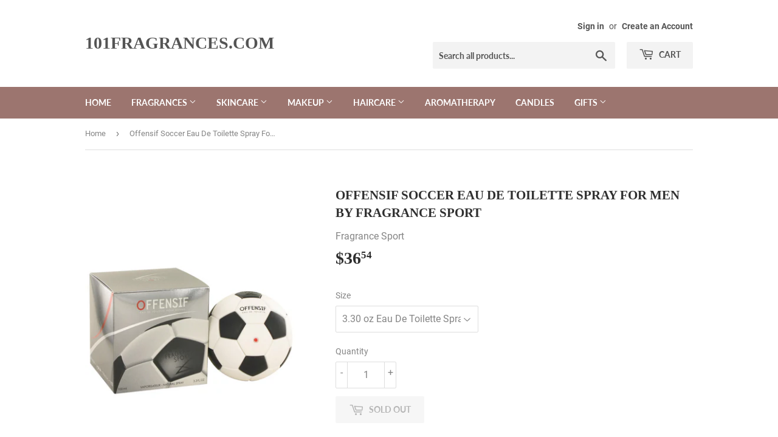

--- FILE ---
content_type: text/html; charset=utf-8
request_url: https://www.101fragrances.com/products/offensif-soccer-eau-de-toilette-spray-for-men-by-fragrance-sport
body_size: 17319
content:
<!doctype html>
<html class="no-touch no-js">
<head>
  <script>(function(H){H.className=H.className.replace(/\bno-js\b/,'js')})(document.documentElement)</script>
  <!-- Basic page needs ================================================== -->
  <meta charset="utf-8">
  <meta http-equiv="X-UA-Compatible" content="IE=edge,chrome=1">

  
<meta name="google-site-verification" content="cJ5j-UAn134Ye4VYvfquDPG4s1qpU0Ii4gg9UsC5bDQ" />
  <!-- Title and description ================================================== -->
  <title>
  Offensif Soccer Eau De Toilette Spray For Men by Fragrance Sport &ndash; 101fragrances.com
  </title>

  
    <meta name="description" content="Launched in 2013 this sporty men`s cologne is in a luxury high tech bottle that looks like a soccer ball. A daring blend of fruit and spicy essences underlines a manly but delicate imprint. Rare flowers and noble substances unveil a timeless, tonic, and etereal perfume.">
  

  <!-- Product meta ================================================== -->
  <!-- /snippets/social-meta-tags.liquid -->




<meta property="og:site_name" content="101fragrances.com">
<meta property="og:url" content="https://www.101fragrances.com/products/offensif-soccer-eau-de-toilette-spray-for-men-by-fragrance-sport">
<meta property="og:title" content="Offensif Soccer Eau De Toilette Spray For Men by Fragrance Sport">
<meta property="og:type" content="product">
<meta property="og:description" content="Launched in 2013 this sporty men`s cologne is in a luxury high tech bottle that looks like a soccer ball. A daring blend of fruit and spicy essences underlines a manly but delicate imprint. Rare flowers and noble substances unveil a timeless, tonic, and etereal perfume.">

  <meta property="og:price:amount" content="36.54">
  <meta property="og:price:currency" content="USD">

<meta property="og:image" content="http://www.101fragrances.com/cdn/shop/products/6033_large_901042f3-b13a-49b2-97eb-272023107bf7_1200x1200.jpg?v=1572438987">
<meta property="og:image:secure_url" content="https://www.101fragrances.com/cdn/shop/products/6033_large_901042f3-b13a-49b2-97eb-272023107bf7_1200x1200.jpg?v=1572438987">


<meta name="twitter:card" content="summary_large_image">
<meta name="twitter:title" content="Offensif Soccer Eau De Toilette Spray For Men by Fragrance Sport">
<meta name="twitter:description" content="Launched in 2013 this sporty men`s cologne is in a luxury high tech bottle that looks like a soccer ball. A daring blend of fruit and spicy essences underlines a manly but delicate imprint. Rare flowers and noble substances unveil a timeless, tonic, and etereal perfume.">


  <!-- Helpers ================================================== -->
  <link rel="canonical" href="https://www.101fragrances.com/products/offensif-soccer-eau-de-toilette-spray-for-men-by-fragrance-sport">
  <meta name="viewport" content="width=device-width,initial-scale=1">

  <!-- CSS ================================================== -->
  <link href="//www.101fragrances.com/cdn/shop/t/3/assets/theme.scss.css?v=12885417716594118961674781140" rel="stylesheet" type="text/css" media="all" />

  <!-- Header hook for plugins ================================================== -->
  <script>window.performance && window.performance.mark && window.performance.mark('shopify.content_for_header.start');</script><meta id="shopify-digital-wallet" name="shopify-digital-wallet" content="/26510917735/digital_wallets/dialog">
<link rel="alternate" type="application/json+oembed" href="https://www.101fragrances.com/products/offensif-soccer-eau-de-toilette-spray-for-men-by-fragrance-sport.oembed">
<script async="async" src="/checkouts/internal/preloads.js?locale=en-US"></script>
<script id="shopify-features" type="application/json">{"accessToken":"8d202dc20932adc26b945830ecbbcdd9","betas":["rich-media-storefront-analytics"],"domain":"www.101fragrances.com","predictiveSearch":true,"shopId":26510917735,"locale":"en"}</script>
<script>var Shopify = Shopify || {};
Shopify.shop = "101fragrances-com.myshopify.com";
Shopify.locale = "en";
Shopify.currency = {"active":"USD","rate":"1.0"};
Shopify.country = "US";
Shopify.theme = {"name":"Supply","id":78339342439,"schema_name":"Supply","schema_version":"8.9.1","theme_store_id":679,"role":"main"};
Shopify.theme.handle = "null";
Shopify.theme.style = {"id":null,"handle":null};
Shopify.cdnHost = "www.101fragrances.com/cdn";
Shopify.routes = Shopify.routes || {};
Shopify.routes.root = "/";</script>
<script type="module">!function(o){(o.Shopify=o.Shopify||{}).modules=!0}(window);</script>
<script>!function(o){function n(){var o=[];function n(){o.push(Array.prototype.slice.apply(arguments))}return n.q=o,n}var t=o.Shopify=o.Shopify||{};t.loadFeatures=n(),t.autoloadFeatures=n()}(window);</script>
<script id="shop-js-analytics" type="application/json">{"pageType":"product"}</script>
<script defer="defer" async type="module" src="//www.101fragrances.com/cdn/shopifycloud/shop-js/modules/v2/client.init-shop-cart-sync_BApSsMSl.en.esm.js"></script>
<script defer="defer" async type="module" src="//www.101fragrances.com/cdn/shopifycloud/shop-js/modules/v2/chunk.common_CBoos6YZ.esm.js"></script>
<script type="module">
  await import("//www.101fragrances.com/cdn/shopifycloud/shop-js/modules/v2/client.init-shop-cart-sync_BApSsMSl.en.esm.js");
await import("//www.101fragrances.com/cdn/shopifycloud/shop-js/modules/v2/chunk.common_CBoos6YZ.esm.js");

  window.Shopify.SignInWithShop?.initShopCartSync?.({"fedCMEnabled":true,"windoidEnabled":true});

</script>
<script id="__st">var __st={"a":26510917735,"offset":-18000,"reqid":"7aae29ba-995e-44eb-b1f5-571330e262e7-1768889514","pageurl":"www.101fragrances.com\/products\/offensif-soccer-eau-de-toilette-spray-for-men-by-fragrance-sport","u":"6cd3c4aeb329","p":"product","rtyp":"product","rid":4329907257447};</script>
<script>window.ShopifyPaypalV4VisibilityTracking = true;</script>
<script id="captcha-bootstrap">!function(){'use strict';const t='contact',e='account',n='new_comment',o=[[t,t],['blogs',n],['comments',n],[t,'customer']],c=[[e,'customer_login'],[e,'guest_login'],[e,'recover_customer_password'],[e,'create_customer']],r=t=>t.map((([t,e])=>`form[action*='/${t}']:not([data-nocaptcha='true']) input[name='form_type'][value='${e}']`)).join(','),a=t=>()=>t?[...document.querySelectorAll(t)].map((t=>t.form)):[];function s(){const t=[...o],e=r(t);return a(e)}const i='password',u='form_key',d=['recaptcha-v3-token','g-recaptcha-response','h-captcha-response',i],f=()=>{try{return window.sessionStorage}catch{return}},m='__shopify_v',_=t=>t.elements[u];function p(t,e,n=!1){try{const o=window.sessionStorage,c=JSON.parse(o.getItem(e)),{data:r}=function(t){const{data:e,action:n}=t;return t[m]||n?{data:e,action:n}:{data:t,action:n}}(c);for(const[e,n]of Object.entries(r))t.elements[e]&&(t.elements[e].value=n);n&&o.removeItem(e)}catch(o){console.error('form repopulation failed',{error:o})}}const l='form_type',E='cptcha';function T(t){t.dataset[E]=!0}const w=window,h=w.document,L='Shopify',v='ce_forms',y='captcha';let A=!1;((t,e)=>{const n=(g='f06e6c50-85a8-45c8-87d0-21a2b65856fe',I='https://cdn.shopify.com/shopifycloud/storefront-forms-hcaptcha/ce_storefront_forms_captcha_hcaptcha.v1.5.2.iife.js',D={infoText:'Protected by hCaptcha',privacyText:'Privacy',termsText:'Terms'},(t,e,n)=>{const o=w[L][v],c=o.bindForm;if(c)return c(t,g,e,D).then(n);var r;o.q.push([[t,g,e,D],n]),r=I,A||(h.body.append(Object.assign(h.createElement('script'),{id:'captcha-provider',async:!0,src:r})),A=!0)});var g,I,D;w[L]=w[L]||{},w[L][v]=w[L][v]||{},w[L][v].q=[],w[L][y]=w[L][y]||{},w[L][y].protect=function(t,e){n(t,void 0,e),T(t)},Object.freeze(w[L][y]),function(t,e,n,w,h,L){const[v,y,A,g]=function(t,e,n){const i=e?o:[],u=t?c:[],d=[...i,...u],f=r(d),m=r(i),_=r(d.filter((([t,e])=>n.includes(e))));return[a(f),a(m),a(_),s()]}(w,h,L),I=t=>{const e=t.target;return e instanceof HTMLFormElement?e:e&&e.form},D=t=>v().includes(t);t.addEventListener('submit',(t=>{const e=I(t);if(!e)return;const n=D(e)&&!e.dataset.hcaptchaBound&&!e.dataset.recaptchaBound,o=_(e),c=g().includes(e)&&(!o||!o.value);(n||c)&&t.preventDefault(),c&&!n&&(function(t){try{if(!f())return;!function(t){const e=f();if(!e)return;const n=_(t);if(!n)return;const o=n.value;o&&e.removeItem(o)}(t);const e=Array.from(Array(32),(()=>Math.random().toString(36)[2])).join('');!function(t,e){_(t)||t.append(Object.assign(document.createElement('input'),{type:'hidden',name:u})),t.elements[u].value=e}(t,e),function(t,e){const n=f();if(!n)return;const o=[...t.querySelectorAll(`input[type='${i}']`)].map((({name:t})=>t)),c=[...d,...o],r={};for(const[a,s]of new FormData(t).entries())c.includes(a)||(r[a]=s);n.setItem(e,JSON.stringify({[m]:1,action:t.action,data:r}))}(t,e)}catch(e){console.error('failed to persist form',e)}}(e),e.submit())}));const S=(t,e)=>{t&&!t.dataset[E]&&(n(t,e.some((e=>e===t))),T(t))};for(const o of['focusin','change'])t.addEventListener(o,(t=>{const e=I(t);D(e)&&S(e,y())}));const B=e.get('form_key'),M=e.get(l),P=B&&M;t.addEventListener('DOMContentLoaded',(()=>{const t=y();if(P)for(const e of t)e.elements[l].value===M&&p(e,B);[...new Set([...A(),...v().filter((t=>'true'===t.dataset.shopifyCaptcha))])].forEach((e=>S(e,t)))}))}(h,new URLSearchParams(w.location.search),n,t,e,['guest_login'])})(!0,!0)}();</script>
<script integrity="sha256-4kQ18oKyAcykRKYeNunJcIwy7WH5gtpwJnB7kiuLZ1E=" data-source-attribution="shopify.loadfeatures" defer="defer" src="//www.101fragrances.com/cdn/shopifycloud/storefront/assets/storefront/load_feature-a0a9edcb.js" crossorigin="anonymous"></script>
<script data-source-attribution="shopify.dynamic_checkout.dynamic.init">var Shopify=Shopify||{};Shopify.PaymentButton=Shopify.PaymentButton||{isStorefrontPortableWallets:!0,init:function(){window.Shopify.PaymentButton.init=function(){};var t=document.createElement("script");t.src="https://www.101fragrances.com/cdn/shopifycloud/portable-wallets/latest/portable-wallets.en.js",t.type="module",document.head.appendChild(t)}};
</script>
<script data-source-attribution="shopify.dynamic_checkout.buyer_consent">
  function portableWalletsHideBuyerConsent(e){var t=document.getElementById("shopify-buyer-consent"),n=document.getElementById("shopify-subscription-policy-button");t&&n&&(t.classList.add("hidden"),t.setAttribute("aria-hidden","true"),n.removeEventListener("click",e))}function portableWalletsShowBuyerConsent(e){var t=document.getElementById("shopify-buyer-consent"),n=document.getElementById("shopify-subscription-policy-button");t&&n&&(t.classList.remove("hidden"),t.removeAttribute("aria-hidden"),n.addEventListener("click",e))}window.Shopify?.PaymentButton&&(window.Shopify.PaymentButton.hideBuyerConsent=portableWalletsHideBuyerConsent,window.Shopify.PaymentButton.showBuyerConsent=portableWalletsShowBuyerConsent);
</script>
<script>
  function portableWalletsCleanup(e){e&&e.src&&console.error("Failed to load portable wallets script "+e.src);var t=document.querySelectorAll("shopify-accelerated-checkout .shopify-payment-button__skeleton, shopify-accelerated-checkout-cart .wallet-cart-button__skeleton"),e=document.getElementById("shopify-buyer-consent");for(let e=0;e<t.length;e++)t[e].remove();e&&e.remove()}function portableWalletsNotLoadedAsModule(e){e instanceof ErrorEvent&&"string"==typeof e.message&&e.message.includes("import.meta")&&"string"==typeof e.filename&&e.filename.includes("portable-wallets")&&(window.removeEventListener("error",portableWalletsNotLoadedAsModule),window.Shopify.PaymentButton.failedToLoad=e,"loading"===document.readyState?document.addEventListener("DOMContentLoaded",window.Shopify.PaymentButton.init):window.Shopify.PaymentButton.init())}window.addEventListener("error",portableWalletsNotLoadedAsModule);
</script>

<script type="module" src="https://www.101fragrances.com/cdn/shopifycloud/portable-wallets/latest/portable-wallets.en.js" onError="portableWalletsCleanup(this)" crossorigin="anonymous"></script>
<script nomodule>
  document.addEventListener("DOMContentLoaded", portableWalletsCleanup);
</script>

<link id="shopify-accelerated-checkout-styles" rel="stylesheet" media="screen" href="https://www.101fragrances.com/cdn/shopifycloud/portable-wallets/latest/accelerated-checkout-backwards-compat.css" crossorigin="anonymous">
<style id="shopify-accelerated-checkout-cart">
        #shopify-buyer-consent {
  margin-top: 1em;
  display: inline-block;
  width: 100%;
}

#shopify-buyer-consent.hidden {
  display: none;
}

#shopify-subscription-policy-button {
  background: none;
  border: none;
  padding: 0;
  text-decoration: underline;
  font-size: inherit;
  cursor: pointer;
}

#shopify-subscription-policy-button::before {
  box-shadow: none;
}

      </style>

<script>window.performance && window.performance.mark && window.performance.mark('shopify.content_for_header.end');</script>

  
  

  <script src="//www.101fragrances.com/cdn/shop/t/3/assets/jquery-2.2.3.min.js?v=58211863146907186831571719075" type="text/javascript"></script>

  <script src="//www.101fragrances.com/cdn/shop/t/3/assets/lazysizes.min.js?v=8147953233334221341571719076" async="async"></script>
  <script src="//www.101fragrances.com/cdn/shop/t/3/assets/vendor.js?v=106177282645720727331571719077" defer="defer"></script>
  <script src="//www.101fragrances.com/cdn/shop/t/3/assets/theme.js?v=5708990254891265761571719087" defer="defer"></script>


<link href="https://monorail-edge.shopifysvc.com" rel="dns-prefetch">
<script>(function(){if ("sendBeacon" in navigator && "performance" in window) {try {var session_token_from_headers = performance.getEntriesByType('navigation')[0].serverTiming.find(x => x.name == '_s').description;} catch {var session_token_from_headers = undefined;}var session_cookie_matches = document.cookie.match(/_shopify_s=([^;]*)/);var session_token_from_cookie = session_cookie_matches && session_cookie_matches.length === 2 ? session_cookie_matches[1] : "";var session_token = session_token_from_headers || session_token_from_cookie || "";function handle_abandonment_event(e) {var entries = performance.getEntries().filter(function(entry) {return /monorail-edge.shopifysvc.com/.test(entry.name);});if (!window.abandonment_tracked && entries.length === 0) {window.abandonment_tracked = true;var currentMs = Date.now();var navigation_start = performance.timing.navigationStart;var payload = {shop_id: 26510917735,url: window.location.href,navigation_start,duration: currentMs - navigation_start,session_token,page_type: "product"};window.navigator.sendBeacon("https://monorail-edge.shopifysvc.com/v1/produce", JSON.stringify({schema_id: "online_store_buyer_site_abandonment/1.1",payload: payload,metadata: {event_created_at_ms: currentMs,event_sent_at_ms: currentMs}}));}}window.addEventListener('pagehide', handle_abandonment_event);}}());</script>
<script id="web-pixels-manager-setup">(function e(e,d,r,n,o){if(void 0===o&&(o={}),!Boolean(null===(a=null===(i=window.Shopify)||void 0===i?void 0:i.analytics)||void 0===a?void 0:a.replayQueue)){var i,a;window.Shopify=window.Shopify||{};var t=window.Shopify;t.analytics=t.analytics||{};var s=t.analytics;s.replayQueue=[],s.publish=function(e,d,r){return s.replayQueue.push([e,d,r]),!0};try{self.performance.mark("wpm:start")}catch(e){}var l=function(){var e={modern:/Edge?\/(1{2}[4-9]|1[2-9]\d|[2-9]\d{2}|\d{4,})\.\d+(\.\d+|)|Firefox\/(1{2}[4-9]|1[2-9]\d|[2-9]\d{2}|\d{4,})\.\d+(\.\d+|)|Chrom(ium|e)\/(9{2}|\d{3,})\.\d+(\.\d+|)|(Maci|X1{2}).+ Version\/(15\.\d+|(1[6-9]|[2-9]\d|\d{3,})\.\d+)([,.]\d+|)( \(\w+\)|)( Mobile\/\w+|) Safari\/|Chrome.+OPR\/(9{2}|\d{3,})\.\d+\.\d+|(CPU[ +]OS|iPhone[ +]OS|CPU[ +]iPhone|CPU IPhone OS|CPU iPad OS)[ +]+(15[._]\d+|(1[6-9]|[2-9]\d|\d{3,})[._]\d+)([._]\d+|)|Android:?[ /-](13[3-9]|1[4-9]\d|[2-9]\d{2}|\d{4,})(\.\d+|)(\.\d+|)|Android.+Firefox\/(13[5-9]|1[4-9]\d|[2-9]\d{2}|\d{4,})\.\d+(\.\d+|)|Android.+Chrom(ium|e)\/(13[3-9]|1[4-9]\d|[2-9]\d{2}|\d{4,})\.\d+(\.\d+|)|SamsungBrowser\/([2-9]\d|\d{3,})\.\d+/,legacy:/Edge?\/(1[6-9]|[2-9]\d|\d{3,})\.\d+(\.\d+|)|Firefox\/(5[4-9]|[6-9]\d|\d{3,})\.\d+(\.\d+|)|Chrom(ium|e)\/(5[1-9]|[6-9]\d|\d{3,})\.\d+(\.\d+|)([\d.]+$|.*Safari\/(?![\d.]+ Edge\/[\d.]+$))|(Maci|X1{2}).+ Version\/(10\.\d+|(1[1-9]|[2-9]\d|\d{3,})\.\d+)([,.]\d+|)( \(\w+\)|)( Mobile\/\w+|) Safari\/|Chrome.+OPR\/(3[89]|[4-9]\d|\d{3,})\.\d+\.\d+|(CPU[ +]OS|iPhone[ +]OS|CPU[ +]iPhone|CPU IPhone OS|CPU iPad OS)[ +]+(10[._]\d+|(1[1-9]|[2-9]\d|\d{3,})[._]\d+)([._]\d+|)|Android:?[ /-](13[3-9]|1[4-9]\d|[2-9]\d{2}|\d{4,})(\.\d+|)(\.\d+|)|Mobile Safari.+OPR\/([89]\d|\d{3,})\.\d+\.\d+|Android.+Firefox\/(13[5-9]|1[4-9]\d|[2-9]\d{2}|\d{4,})\.\d+(\.\d+|)|Android.+Chrom(ium|e)\/(13[3-9]|1[4-9]\d|[2-9]\d{2}|\d{4,})\.\d+(\.\d+|)|Android.+(UC? ?Browser|UCWEB|U3)[ /]?(15\.([5-9]|\d{2,})|(1[6-9]|[2-9]\d|\d{3,})\.\d+)\.\d+|SamsungBrowser\/(5\.\d+|([6-9]|\d{2,})\.\d+)|Android.+MQ{2}Browser\/(14(\.(9|\d{2,})|)|(1[5-9]|[2-9]\d|\d{3,})(\.\d+|))(\.\d+|)|K[Aa][Ii]OS\/(3\.\d+|([4-9]|\d{2,})\.\d+)(\.\d+|)/},d=e.modern,r=e.legacy,n=navigator.userAgent;return n.match(d)?"modern":n.match(r)?"legacy":"unknown"}(),u="modern"===l?"modern":"legacy",c=(null!=n?n:{modern:"",legacy:""})[u],f=function(e){return[e.baseUrl,"/wpm","/b",e.hashVersion,"modern"===e.buildTarget?"m":"l",".js"].join("")}({baseUrl:d,hashVersion:r,buildTarget:u}),m=function(e){var d=e.version,r=e.bundleTarget,n=e.surface,o=e.pageUrl,i=e.monorailEndpoint;return{emit:function(e){var a=e.status,t=e.errorMsg,s=(new Date).getTime(),l=JSON.stringify({metadata:{event_sent_at_ms:s},events:[{schema_id:"web_pixels_manager_load/3.1",payload:{version:d,bundle_target:r,page_url:o,status:a,surface:n,error_msg:t},metadata:{event_created_at_ms:s}}]});if(!i)return console&&console.warn&&console.warn("[Web Pixels Manager] No Monorail endpoint provided, skipping logging."),!1;try{return self.navigator.sendBeacon.bind(self.navigator)(i,l)}catch(e){}var u=new XMLHttpRequest;try{return u.open("POST",i,!0),u.setRequestHeader("Content-Type","text/plain"),u.send(l),!0}catch(e){return console&&console.warn&&console.warn("[Web Pixels Manager] Got an unhandled error while logging to Monorail."),!1}}}}({version:r,bundleTarget:l,surface:e.surface,pageUrl:self.location.href,monorailEndpoint:e.monorailEndpoint});try{o.browserTarget=l,function(e){var d=e.src,r=e.async,n=void 0===r||r,o=e.onload,i=e.onerror,a=e.sri,t=e.scriptDataAttributes,s=void 0===t?{}:t,l=document.createElement("script"),u=document.querySelector("head"),c=document.querySelector("body");if(l.async=n,l.src=d,a&&(l.integrity=a,l.crossOrigin="anonymous"),s)for(var f in s)if(Object.prototype.hasOwnProperty.call(s,f))try{l.dataset[f]=s[f]}catch(e){}if(o&&l.addEventListener("load",o),i&&l.addEventListener("error",i),u)u.appendChild(l);else{if(!c)throw new Error("Did not find a head or body element to append the script");c.appendChild(l)}}({src:f,async:!0,onload:function(){if(!function(){var e,d;return Boolean(null===(d=null===(e=window.Shopify)||void 0===e?void 0:e.analytics)||void 0===d?void 0:d.initialized)}()){var d=window.webPixelsManager.init(e)||void 0;if(d){var r=window.Shopify.analytics;r.replayQueue.forEach((function(e){var r=e[0],n=e[1],o=e[2];d.publishCustomEvent(r,n,o)})),r.replayQueue=[],r.publish=d.publishCustomEvent,r.visitor=d.visitor,r.initialized=!0}}},onerror:function(){return m.emit({status:"failed",errorMsg:"".concat(f," has failed to load")})},sri:function(e){var d=/^sha384-[A-Za-z0-9+/=]+$/;return"string"==typeof e&&d.test(e)}(c)?c:"",scriptDataAttributes:o}),m.emit({status:"loading"})}catch(e){m.emit({status:"failed",errorMsg:(null==e?void 0:e.message)||"Unknown error"})}}})({shopId: 26510917735,storefrontBaseUrl: "https://www.101fragrances.com",extensionsBaseUrl: "https://extensions.shopifycdn.com/cdn/shopifycloud/web-pixels-manager",monorailEndpoint: "https://monorail-edge.shopifysvc.com/unstable/produce_batch",surface: "storefront-renderer",enabledBetaFlags: ["2dca8a86"],webPixelsConfigList: [{"id":"shopify-app-pixel","configuration":"{}","eventPayloadVersion":"v1","runtimeContext":"STRICT","scriptVersion":"0450","apiClientId":"shopify-pixel","type":"APP","privacyPurposes":["ANALYTICS","MARKETING"]},{"id":"shopify-custom-pixel","eventPayloadVersion":"v1","runtimeContext":"LAX","scriptVersion":"0450","apiClientId":"shopify-pixel","type":"CUSTOM","privacyPurposes":["ANALYTICS","MARKETING"]}],isMerchantRequest: false,initData: {"shop":{"name":"101fragrances.com","paymentSettings":{"currencyCode":"USD"},"myshopifyDomain":"101fragrances-com.myshopify.com","countryCode":"US","storefrontUrl":"https:\/\/www.101fragrances.com"},"customer":null,"cart":null,"checkout":null,"productVariants":[{"price":{"amount":36.54,"currencyCode":"USD"},"product":{"title":"Offensif Soccer Eau De Toilette Spray For Men by Fragrance Sport","vendor":"Fragrance Sport","id":"4329907257447","untranslatedTitle":"Offensif Soccer Eau De Toilette Spray For Men by Fragrance Sport","url":"\/products\/offensif-soccer-eau-de-toilette-spray-for-men-by-fragrance-sport","type":"Eau De Toilette Spray"},"id":"31066690551911","image":{"src":"\/\/www.101fragrances.com\/cdn\/shop\/products\/6033_large_901042f3-b13a-49b2-97eb-272023107bf7.jpg?v=1572438987"},"sku":"501673","title":"3.30 oz Eau De Toilette Spray","untranslatedTitle":"3.30 oz Eau De Toilette Spray"}],"purchasingCompany":null},},"https://www.101fragrances.com/cdn","fcfee988w5aeb613cpc8e4bc33m6693e112",{"modern":"","legacy":""},{"shopId":"26510917735","storefrontBaseUrl":"https:\/\/www.101fragrances.com","extensionBaseUrl":"https:\/\/extensions.shopifycdn.com\/cdn\/shopifycloud\/web-pixels-manager","surface":"storefront-renderer","enabledBetaFlags":"[\"2dca8a86\"]","isMerchantRequest":"false","hashVersion":"fcfee988w5aeb613cpc8e4bc33m6693e112","publish":"custom","events":"[[\"page_viewed\",{}],[\"product_viewed\",{\"productVariant\":{\"price\":{\"amount\":36.54,\"currencyCode\":\"USD\"},\"product\":{\"title\":\"Offensif Soccer Eau De Toilette Spray For Men by Fragrance Sport\",\"vendor\":\"Fragrance Sport\",\"id\":\"4329907257447\",\"untranslatedTitle\":\"Offensif Soccer Eau De Toilette Spray For Men by Fragrance Sport\",\"url\":\"\/products\/offensif-soccer-eau-de-toilette-spray-for-men-by-fragrance-sport\",\"type\":\"Eau De Toilette Spray\"},\"id\":\"31066690551911\",\"image\":{\"src\":\"\/\/www.101fragrances.com\/cdn\/shop\/products\/6033_large_901042f3-b13a-49b2-97eb-272023107bf7.jpg?v=1572438987\"},\"sku\":\"501673\",\"title\":\"3.30 oz Eau De Toilette Spray\",\"untranslatedTitle\":\"3.30 oz Eau De Toilette Spray\"}}]]"});</script><script>
  window.ShopifyAnalytics = window.ShopifyAnalytics || {};
  window.ShopifyAnalytics.meta = window.ShopifyAnalytics.meta || {};
  window.ShopifyAnalytics.meta.currency = 'USD';
  var meta = {"product":{"id":4329907257447,"gid":"gid:\/\/shopify\/Product\/4329907257447","vendor":"Fragrance Sport","type":"Eau De Toilette Spray","handle":"offensif-soccer-eau-de-toilette-spray-for-men-by-fragrance-sport","variants":[{"id":31066690551911,"price":3654,"name":"Offensif Soccer Eau De Toilette Spray For Men by Fragrance Sport - 3.30 oz Eau De Toilette Spray","public_title":"3.30 oz Eau De Toilette Spray","sku":"501673"}],"remote":false},"page":{"pageType":"product","resourceType":"product","resourceId":4329907257447,"requestId":"7aae29ba-995e-44eb-b1f5-571330e262e7-1768889514"}};
  for (var attr in meta) {
    window.ShopifyAnalytics.meta[attr] = meta[attr];
  }
</script>
<script class="analytics">
  (function () {
    var customDocumentWrite = function(content) {
      var jquery = null;

      if (window.jQuery) {
        jquery = window.jQuery;
      } else if (window.Checkout && window.Checkout.$) {
        jquery = window.Checkout.$;
      }

      if (jquery) {
        jquery('body').append(content);
      }
    };

    var hasLoggedConversion = function(token) {
      if (token) {
        return document.cookie.indexOf('loggedConversion=' + token) !== -1;
      }
      return false;
    }

    var setCookieIfConversion = function(token) {
      if (token) {
        var twoMonthsFromNow = new Date(Date.now());
        twoMonthsFromNow.setMonth(twoMonthsFromNow.getMonth() + 2);

        document.cookie = 'loggedConversion=' + token + '; expires=' + twoMonthsFromNow;
      }
    }

    var trekkie = window.ShopifyAnalytics.lib = window.trekkie = window.trekkie || [];
    if (trekkie.integrations) {
      return;
    }
    trekkie.methods = [
      'identify',
      'page',
      'ready',
      'track',
      'trackForm',
      'trackLink'
    ];
    trekkie.factory = function(method) {
      return function() {
        var args = Array.prototype.slice.call(arguments);
        args.unshift(method);
        trekkie.push(args);
        return trekkie;
      };
    };
    for (var i = 0; i < trekkie.methods.length; i++) {
      var key = trekkie.methods[i];
      trekkie[key] = trekkie.factory(key);
    }
    trekkie.load = function(config) {
      trekkie.config = config || {};
      trekkie.config.initialDocumentCookie = document.cookie;
      var first = document.getElementsByTagName('script')[0];
      var script = document.createElement('script');
      script.type = 'text/javascript';
      script.onerror = function(e) {
        var scriptFallback = document.createElement('script');
        scriptFallback.type = 'text/javascript';
        scriptFallback.onerror = function(error) {
                var Monorail = {
      produce: function produce(monorailDomain, schemaId, payload) {
        var currentMs = new Date().getTime();
        var event = {
          schema_id: schemaId,
          payload: payload,
          metadata: {
            event_created_at_ms: currentMs,
            event_sent_at_ms: currentMs
          }
        };
        return Monorail.sendRequest("https://" + monorailDomain + "/v1/produce", JSON.stringify(event));
      },
      sendRequest: function sendRequest(endpointUrl, payload) {
        // Try the sendBeacon API
        if (window && window.navigator && typeof window.navigator.sendBeacon === 'function' && typeof window.Blob === 'function' && !Monorail.isIos12()) {
          var blobData = new window.Blob([payload], {
            type: 'text/plain'
          });

          if (window.navigator.sendBeacon(endpointUrl, blobData)) {
            return true;
          } // sendBeacon was not successful

        } // XHR beacon

        var xhr = new XMLHttpRequest();

        try {
          xhr.open('POST', endpointUrl);
          xhr.setRequestHeader('Content-Type', 'text/plain');
          xhr.send(payload);
        } catch (e) {
          console.log(e);
        }

        return false;
      },
      isIos12: function isIos12() {
        return window.navigator.userAgent.lastIndexOf('iPhone; CPU iPhone OS 12_') !== -1 || window.navigator.userAgent.lastIndexOf('iPad; CPU OS 12_') !== -1;
      }
    };
    Monorail.produce('monorail-edge.shopifysvc.com',
      'trekkie_storefront_load_errors/1.1',
      {shop_id: 26510917735,
      theme_id: 78339342439,
      app_name: "storefront",
      context_url: window.location.href,
      source_url: "//www.101fragrances.com/cdn/s/trekkie.storefront.cd680fe47e6c39ca5d5df5f0a32d569bc48c0f27.min.js"});

        };
        scriptFallback.async = true;
        scriptFallback.src = '//www.101fragrances.com/cdn/s/trekkie.storefront.cd680fe47e6c39ca5d5df5f0a32d569bc48c0f27.min.js';
        first.parentNode.insertBefore(scriptFallback, first);
      };
      script.async = true;
      script.src = '//www.101fragrances.com/cdn/s/trekkie.storefront.cd680fe47e6c39ca5d5df5f0a32d569bc48c0f27.min.js';
      first.parentNode.insertBefore(script, first);
    };
    trekkie.load(
      {"Trekkie":{"appName":"storefront","development":false,"defaultAttributes":{"shopId":26510917735,"isMerchantRequest":null,"themeId":78339342439,"themeCityHash":"9886638449495954768","contentLanguage":"en","currency":"USD","eventMetadataId":"5e067740-d2f5-4c50-ada1-9e1d24cef7e4"},"isServerSideCookieWritingEnabled":true,"monorailRegion":"shop_domain","enabledBetaFlags":["65f19447"]},"Session Attribution":{},"S2S":{"facebookCapiEnabled":false,"source":"trekkie-storefront-renderer","apiClientId":580111}}
    );

    var loaded = false;
    trekkie.ready(function() {
      if (loaded) return;
      loaded = true;

      window.ShopifyAnalytics.lib = window.trekkie;

      var originalDocumentWrite = document.write;
      document.write = customDocumentWrite;
      try { window.ShopifyAnalytics.merchantGoogleAnalytics.call(this); } catch(error) {};
      document.write = originalDocumentWrite;

      window.ShopifyAnalytics.lib.page(null,{"pageType":"product","resourceType":"product","resourceId":4329907257447,"requestId":"7aae29ba-995e-44eb-b1f5-571330e262e7-1768889514","shopifyEmitted":true});

      var match = window.location.pathname.match(/checkouts\/(.+)\/(thank_you|post_purchase)/)
      var token = match? match[1]: undefined;
      if (!hasLoggedConversion(token)) {
        setCookieIfConversion(token);
        window.ShopifyAnalytics.lib.track("Viewed Product",{"currency":"USD","variantId":31066690551911,"productId":4329907257447,"productGid":"gid:\/\/shopify\/Product\/4329907257447","name":"Offensif Soccer Eau De Toilette Spray For Men by Fragrance Sport - 3.30 oz Eau De Toilette Spray","price":"36.54","sku":"501673","brand":"Fragrance Sport","variant":"3.30 oz Eau De Toilette Spray","category":"Eau De Toilette Spray","nonInteraction":true,"remote":false},undefined,undefined,{"shopifyEmitted":true});
      window.ShopifyAnalytics.lib.track("monorail:\/\/trekkie_storefront_viewed_product\/1.1",{"currency":"USD","variantId":31066690551911,"productId":4329907257447,"productGid":"gid:\/\/shopify\/Product\/4329907257447","name":"Offensif Soccer Eau De Toilette Spray For Men by Fragrance Sport - 3.30 oz Eau De Toilette Spray","price":"36.54","sku":"501673","brand":"Fragrance Sport","variant":"3.30 oz Eau De Toilette Spray","category":"Eau De Toilette Spray","nonInteraction":true,"remote":false,"referer":"https:\/\/www.101fragrances.com\/products\/offensif-soccer-eau-de-toilette-spray-for-men-by-fragrance-sport"});
      }
    });


        var eventsListenerScript = document.createElement('script');
        eventsListenerScript.async = true;
        eventsListenerScript.src = "//www.101fragrances.com/cdn/shopifycloud/storefront/assets/shop_events_listener-3da45d37.js";
        document.getElementsByTagName('head')[0].appendChild(eventsListenerScript);

})();</script>
<script
  defer
  src="https://www.101fragrances.com/cdn/shopifycloud/perf-kit/shopify-perf-kit-3.0.4.min.js"
  data-application="storefront-renderer"
  data-shop-id="26510917735"
  data-render-region="gcp-us-central1"
  data-page-type="product"
  data-theme-instance-id="78339342439"
  data-theme-name="Supply"
  data-theme-version="8.9.1"
  data-monorail-region="shop_domain"
  data-resource-timing-sampling-rate="10"
  data-shs="true"
  data-shs-beacon="true"
  data-shs-export-with-fetch="true"
  data-shs-logs-sample-rate="1"
  data-shs-beacon-endpoint="https://www.101fragrances.com/api/collect"
></script>
</head>

<body id="offensif-soccer-eau-de-toilette-spray-for-men-by-fragrance-sport" class="template-product">

  <div id="shopify-section-header" class="shopify-section header-section"><header class="site-header" role="banner" data-section-id="header" data-section-type="header-section">
  <div class="wrapper">

    <div class="grid--full">
      <div class="grid-item large--one-half">
        
          <div class="h1 header-logo" itemscope itemtype="http://schema.org/Organization">
        
          
            <a href="/" itemprop="url">101fragrances.com</a>
          
        
          </div>
        
      </div>

      <div class="grid-item large--one-half text-center large--text-right">
        
          <div class="site-header--text-links">
            

            
              <span class="site-header--meta-links medium-down--hide">
                
                  <a href="https://shopify.com/26510917735/account?locale=en&amp;region_country=US" id="customer_login_link">Sign in</a>
                  <span class="site-header--spacer">or</span>
                  <a href="https://shopify.com/26510917735/account?locale=en" id="customer_register_link">Create an Account</a>
                
              </span>
            
          </div>

          <br class="medium-down--hide">
        

        <form action="/search" method="get" class="search-bar" role="search">
  <input type="hidden" name="type" value="product">

  <input type="search" name="q" value="" placeholder="Search all products..." aria-label="Search all products...">
  <button type="submit" class="search-bar--submit icon-fallback-text">
    <span class="icon icon-search" aria-hidden="true"></span>
    <span class="fallback-text">Search</span>
  </button>
</form>


        <a href="/cart" class="header-cart-btn cart-toggle">
          <span class="icon icon-cart"></span>
          Cart <span class="cart-count cart-badge--desktop hidden-count">0</span>
        </a>
      </div>
    </div>

  </div>
</header>

<div id="mobileNavBar">
  <div class="display-table-cell">
    <button class="menu-toggle mobileNavBar-link" aria-controls="navBar" aria-expanded="false"><span class="icon icon-hamburger" aria-hidden="true"></span>Menu</button>
  </div>
  <div class="display-table-cell">
    <a href="/cart" class="cart-toggle mobileNavBar-link">
      <span class="icon icon-cart"></span>
      Cart <span class="cart-count hidden-count">0</span>
    </a>
  </div>
</div>

<nav class="nav-bar" id="navBar" role="navigation">
  <div class="wrapper">
    <form action="/search" method="get" class="search-bar" role="search">
  <input type="hidden" name="type" value="product">

  <input type="search" name="q" value="" placeholder="Search all products..." aria-label="Search all products...">
  <button type="submit" class="search-bar--submit icon-fallback-text">
    <span class="icon icon-search" aria-hidden="true"></span>
    <span class="fallback-text">Search</span>
  </button>
</form>

    <ul class="mobile-nav" id="MobileNav">
  
  
    
      <li>
        <a
          href="/"
          class="mobile-nav--link"
          data-meganav-type="child"
          >
            Home
        </a>
      </li>
    
  
    
      
      <li
        class="mobile-nav--has-dropdown "
        aria-haspopup="true">
        <a
          href="/collections/perfumes"
          class="mobile-nav--link"
          data-meganav-type="parent"
          >
            Fragrances
        </a>
        <button class="icon icon-arrow-down mobile-nav--button"
          aria-expanded="false"
          aria-label="Fragrances Menu">
        </button>
        <ul
          id="MenuParent-2"
          class="mobile-nav--dropdown mobile-nav--has-grandchildren"
          data-meganav-dropdown>
          
            
            
              <li
                class="mobile-nav--has-dropdown mobile-nav--has-dropdown-grandchild "
                aria-haspopup="true">
                <a
                  href="/collections/women-perfume"
                  class="mobile-nav--link"
                  data-meganav-type="parent"
                  >
                    Women
                </a>
                <button class="icon icon-arrow-down mobile-nav--button"
                  aria-expanded="false"
                  aria-label="Women Menu">
                </button>
                <ul
                  id="MenuChildren-2-1"
                  class="mobile-nav--dropdown-grandchild"
                  data-meganav-dropdown>
                  
                    <li>
                      <a
                        href="/collections/women-perfume-1"
                        class="mobile-nav--link"
                        data-meganav-type="child"
                        >
                          Perfume
                        </a>
                    </li>
                  
                    <li>
                      <a
                        href="/collections/women-bath-body"
                        class="mobile-nav--link"
                        data-meganav-type="child"
                        >
                          Bath &amp; Body
                        </a>
                    </li>
                  
                    <li>
                      <a
                        href="/collections/women-gift-sets"
                        class="mobile-nav--link"
                        data-meganav-type="child"
                        >
                          Gift Sets
                        </a>
                    </li>
                  
                    <li>
                      <a
                        href="/collections/women-unboxed-testers"
                        class="mobile-nav--link"
                        data-meganav-type="child"
                        >
                          Unboxed/Testers
                        </a>
                    </li>
                  
                    <li>
                      <a
                        href="/collections/women-perfume-samples"
                        class="mobile-nav--link"
                        data-meganav-type="child"
                        >
                          Perfume Samples
                        </a>
                    </li>
                  
                </ul>
              </li>
            
          
            
            
              <li
                class="mobile-nav--has-dropdown mobile-nav--has-dropdown-grandchild "
                aria-haspopup="true">
                <a
                  href="/collections/for-him"
                  class="mobile-nav--link"
                  data-meganav-type="parent"
                  >
                    Men
                </a>
                <button class="icon icon-arrow-down mobile-nav--button"
                  aria-expanded="false"
                  aria-label="Men Menu">
                </button>
                <ul
                  id="MenuChildren-2-2"
                  class="mobile-nav--dropdown-grandchild"
                  data-meganav-dropdown>
                  
                    <li>
                      <a
                        href="/collections/men-cologne"
                        class="mobile-nav--link"
                        data-meganav-type="child"
                        >
                          Cologne
                        </a>
                    </li>
                  
                    <li>
                      <a
                        href="/collections/men-bath-body"
                        class="mobile-nav--link"
                        data-meganav-type="child"
                        >
                          Bath &amp; Body
                        </a>
                    </li>
                  
                    <li>
                      <a
                        href="/collections/men-aftershave"
                        class="mobile-nav--link"
                        data-meganav-type="child"
                        >
                          Aftershave
                        </a>
                    </li>
                  
                    <li>
                      <a
                        href="/collections/men-gift-sets"
                        class="mobile-nav--link"
                        data-meganav-type="child"
                        >
                          Gift Sets
                        </a>
                    </li>
                  
                    <li>
                      <a
                        href="/collections/men-unboxed-testers"
                        class="mobile-nav--link"
                        data-meganav-type="child"
                        >
                          Unboxed/Testers
                        </a>
                    </li>
                  
                    <li>
                      <a
                        href="/collections/men-cologne-samples"
                        class="mobile-nav--link"
                        data-meganav-type="child"
                        >
                          Cologne Samples
                        </a>
                    </li>
                  
                </ul>
              </li>
            
          
            
            
              <li
                class="mobile-nav--has-dropdown mobile-nav--has-dropdown-grandchild "
                aria-haspopup="true">
                <a
                  href="/collections/shop"
                  class="mobile-nav--link"
                  data-meganav-type="parent"
                  >
                    Shop
                </a>
                <button class="icon icon-arrow-down mobile-nav--button"
                  aria-expanded="false"
                  aria-label="Shop Menu">
                </button>
                <ul
                  id="MenuChildren-2-3"
                  class="mobile-nav--dropdown-grandchild"
                  data-meganav-dropdown>
                  
                    <li>
                      <a
                        href="/collections/best-sellers"
                        class="mobile-nav--link"
                        data-meganav-type="child"
                        >
                          Best Sellers
                        </a>
                    </li>
                  
                    <li>
                      <a
                        href="/collections/new-arrivals"
                        class="mobile-nav--link"
                        data-meganav-type="child"
                        >
                          New Arrivals
                        </a>
                    </li>
                  
                    <li>
                      <a
                        href="/collections/gift-sets"
                        class="mobile-nav--link"
                        data-meganav-type="child"
                        >
                          Gift Sets
                        </a>
                    </li>
                  
                    <li>
                      <a
                        href="/collections/samples"
                        class="mobile-nav--link"
                        data-meganav-type="child"
                        >
                          Samples
                        </a>
                    </li>
                  
                    <li>
                      <a
                        href="/collections/mini-fragrances"
                        class="mobile-nav--link"
                        data-meganav-type="child"
                        >
                          Mini Fragrances
                        </a>
                    </li>
                  
                    <li>
                      <a
                        href="/collections/travel-sprays"
                        class="mobile-nav--link"
                        data-meganav-type="child"
                        >
                          Travel Sprays
                        </a>
                    </li>
                  
                </ul>
              </li>
            
          
            
            
              <li
                class="mobile-nav--has-dropdown mobile-nav--has-dropdown-grandchild "
                aria-haspopup="true">
                <a
                  href="/collections/featured-brands"
                  class="mobile-nav--link"
                  data-meganav-type="parent"
                  >
                    Featured Brands
                </a>
                <button class="icon icon-arrow-down mobile-nav--button"
                  aria-expanded="false"
                  aria-label="Featured Brands Menu">
                </button>
                <ul
                  id="MenuChildren-2-4"
                  class="mobile-nav--dropdown-grandchild"
                  data-meganav-dropdown>
                  
                    <li>
                      <a
                        href="/collections/betsey-johnson"
                        class="mobile-nav--link"
                        data-meganav-type="child"
                        >
                          Betsey Johnson
                        </a>
                    </li>
                  
                    <li>
                      <a
                        href="/collections/bvlgari"
                        class="mobile-nav--link"
                        data-meganav-type="child"
                        >
                          Bvlgari
                        </a>
                    </li>
                  
                    <li>
                      <a
                        href="/collections/yves-saint-laurent"
                        class="mobile-nav--link"
                        data-meganav-type="child"
                        >
                          Yves Saint Laurent
                        </a>
                    </li>
                  
                    <li>
                      <a
                        href="/collections/elizabeth-taylor"
                        class="mobile-nav--link"
                        data-meganav-type="child"
                        >
                          Elizabeth Taylor
                        </a>
                    </li>
                  
                    <li>
                      <a
                        href="/collections/christian-dior"
                        class="mobile-nav--link"
                        data-meganav-type="child"
                        >
                          Christian Dior
                        </a>
                    </li>
                  
                    <li>
                      <a
                        href="/collections/ralph-lauren"
                        class="mobile-nav--link"
                        data-meganav-type="child"
                        >
                          Ralph Lauren
                        </a>
                    </li>
                  
                    <li>
                      <a
                        href="/collections/paco-rabanne"
                        class="mobile-nav--link"
                        data-meganav-type="child"
                        >
                          Paco Rabanne
                        </a>
                    </li>
                  
                    <li>
                      <a
                        href="/collections/marc-jacobs"
                        class="mobile-nav--link"
                        data-meganav-type="child"
                        >
                          Marc Jacobs
                        </a>
                    </li>
                  
                    <li>
                      <a
                        href="/collections/jean-paul-gaultier"
                        class="mobile-nav--link"
                        data-meganav-type="child"
                        >
                          Jean Paul Gaultier
                        </a>
                    </li>
                  
                    <li>
                      <a
                        href="/collections/paul-sebastian"
                        class="mobile-nav--link"
                        data-meganav-type="child"
                        >
                          Paul Sebastian
                        </a>
                    </li>
                  
                    <li>
                      <a
                        href="/collections/issey-miyake"
                        class="mobile-nav--link"
                        data-meganav-type="child"
                        >
                          Issey Miyake
                        </a>
                    </li>
                  
                    <li>
                      <a
                        href="/collections/creed"
                        class="mobile-nav--link"
                        data-meganav-type="child"
                        >
                          Creed
                        </a>
                    </li>
                  
                    <li>
                      <a
                        href="/collections/burberry"
                        class="mobile-nav--link"
                        data-meganav-type="child"
                        >
                          Burberry
                        </a>
                    </li>
                  
                    <li>
                      <a
                        href="/collections/gucci"
                        class="mobile-nav--link"
                        data-meganav-type="child"
                        >
                          Gucci
                        </a>
                    </li>
                  
                    <li>
                      <a
                        href="/collections/sarah-jessica-parker"
                        class="mobile-nav--link"
                        data-meganav-type="child"
                        >
                          Sarah Jessica Parker
                        </a>
                    </li>
                  
                    <li>
                      <a
                        href="/collections/thierry-mugler"
                        class="mobile-nav--link"
                        data-meganav-type="child"
                        >
                          Thierry Mugler
                        </a>
                    </li>
                  
                    <li>
                      <a
                        href="/collections/juicy-couture"
                        class="mobile-nav--link"
                        data-meganav-type="child"
                        >
                          Juicy Couture
                        </a>
                    </li>
                  
                    <li>
                      <a
                        href="/collections/gianni-versace"
                        class="mobile-nav--link"
                        data-meganav-type="child"
                        >
                          Gianni Versace
                        </a>
                    </li>
                  
                    <li>
                      <a
                        href="/collections/davidoff"
                        class="mobile-nav--link"
                        data-meganav-type="child"
                        >
                          Davidoff
                        </a>
                    </li>
                  
                    <li>
                      <a
                        href="/collections/giorgio-armani"
                        class="mobile-nav--link"
                        data-meganav-type="child"
                        >
                          Giorgio Armani
                        </a>
                    </li>
                  
                    <li>
                      <a
                        href="/collections/calvin-klein"
                        class="mobile-nav--link"
                        data-meganav-type="child"
                        >
                          Calvin Klein
                        </a>
                    </li>
                  
                    <li>
                      <a
                        href="/collections/dolce-gabbana"
                        class="mobile-nav--link"
                        data-meganav-type="child"
                        >
                          Dolce &amp; Gabbana
                        </a>
                    </li>
                  
                </ul>
              </li>
            
          
        </ul>
      </li>
    
  
    
      
      <li
        class="mobile-nav--has-dropdown "
        aria-haspopup="true">
        <a
          href="/collections/skincare"
          class="mobile-nav--link"
          data-meganav-type="parent"
          >
            Skincare
        </a>
        <button class="icon icon-arrow-down mobile-nav--button"
          aria-expanded="false"
          aria-label="Skincare Menu">
        </button>
        <ul
          id="MenuParent-3"
          class="mobile-nav--dropdown "
          data-meganav-dropdown>
          
            
              <li>
                <a
                  href="/collections/skincare-body"
                  class="mobile-nav--link"
                  data-meganav-type="child"
                  >
                    Body
                </a>
              </li>
            
          
            
              <li>
                <a
                  href="/collections/skincare-eyes"
                  class="mobile-nav--link"
                  data-meganav-type="child"
                  >
                    Eyes
                </a>
              </li>
            
          
            
              <li>
                <a
                  href="/collections/skincare-face"
                  class="mobile-nav--link"
                  data-meganav-type="child"
                  >
                    Face
                </a>
              </li>
            
          
            
              <li>
                <a
                  href="/collections/skincare-feet"
                  class="mobile-nav--link"
                  data-meganav-type="child"
                  >
                    Feet
                </a>
              </li>
            
          
            
              <li>
                <a
                  href="/collections/skincare-hands-nails"
                  class="mobile-nav--link"
                  data-meganav-type="child"
                  >
                    Hands &amp; Nails
                </a>
              </li>
            
          
            
              <li>
                <a
                  href="/collections/skincare-lips"
                  class="mobile-nav--link"
                  data-meganav-type="child"
                  >
                    Lips
                </a>
              </li>
            
          
            
              <li>
                <a
                  href="/collections/skincare-neck"
                  class="mobile-nav--link"
                  data-meganav-type="child"
                  >
                    Neck
                </a>
              </li>
            
          
            
              <li>
                <a
                  href="/collections/skincare-sun"
                  class="mobile-nav--link"
                  data-meganav-type="child"
                  >
                    Sun
                </a>
              </li>
            
          
        </ul>
      </li>
    
  
    
      
      <li
        class="mobile-nav--has-dropdown "
        aria-haspopup="true">
        <a
          href="/collections/makeup-sets"
          class="mobile-nav--link"
          data-meganav-type="parent"
          >
            Makeup
        </a>
        <button class="icon icon-arrow-down mobile-nav--button"
          aria-expanded="false"
          aria-label="Makeup Menu">
        </button>
        <ul
          id="MenuParent-4"
          class="mobile-nav--dropdown "
          data-meganav-dropdown>
          
            
              <li>
                <a
                  href="/collections/makeup-eyes"
                  class="mobile-nav--link"
                  data-meganav-type="child"
                  >
                    Eyes
                </a>
              </li>
            
          
            
              <li>
                <a
                  href="/collections/makeup-face"
                  class="mobile-nav--link"
                  data-meganav-type="child"
                  >
                    Face
                </a>
              </li>
            
          
            
              <li>
                <a
                  href="/collections/makeup-lips"
                  class="mobile-nav--link"
                  data-meganav-type="child"
                  >
                    Lips
                </a>
              </li>
            
          
            
              <li>
                <a
                  href="/collections/makeup-nails"
                  class="mobile-nav--link"
                  data-meganav-type="child"
                  >
                    Nails
                </a>
              </li>
            
          
            
              <li>
                <a
                  href="/collections/makeup-palettes"
                  class="mobile-nav--link"
                  data-meganav-type="child"
                  >
                    Palettes
                </a>
              </li>
            
          
            
              <li>
                <a
                  href="/collections/makeup-tools-accessories"
                  class="mobile-nav--link"
                  data-meganav-type="child"
                  >
                    Tools &amp; Accessories
                </a>
              </li>
            
          
        </ul>
      </li>
    
  
    
      
      <li
        class="mobile-nav--has-dropdown "
        aria-haspopup="true">
        <a
          href="/collections/haircare-hair-loss"
          class="mobile-nav--link"
          data-meganav-type="parent"
          >
            Haircare
        </a>
        <button class="icon icon-arrow-down mobile-nav--button"
          aria-expanded="false"
          aria-label="Haircare Menu">
        </button>
        <ul
          id="MenuParent-5"
          class="mobile-nav--dropdown "
          data-meganav-dropdown>
          
            
              <li>
                <a
                  href="/collections/haircare-hair-color"
                  class="mobile-nav--link"
                  data-meganav-type="child"
                  >
                    Hair Color
                </a>
              </li>
            
          
            
              <li>
                <a
                  href="/collections/hair-treatments"
                  class="mobile-nav--link"
                  data-meganav-type="child"
                  >
                    Hair Treatments
                </a>
              </li>
            
          
            
              <li>
                <a
                  href="/collections/haircare-conditioner"
                  class="mobile-nav--link"
                  data-meganav-type="child"
                  >
                    Conditioner
                </a>
              </li>
            
          
            
              <li>
                <a
                  href="/collections/haircare-shampoo"
                  class="mobile-nav--link"
                  data-meganav-type="child"
                  >
                    Shampoo
                </a>
              </li>
            
          
        </ul>
      </li>
    
  
    
      <li>
        <a
          href="/collections/aromatherapy"
          class="mobile-nav--link"
          data-meganav-type="child"
          >
            Aromatherapy
        </a>
      </li>
    
  
    
      <li>
        <a
          href="/collections/candles"
          class="mobile-nav--link"
          data-meganav-type="child"
          >
            Candles
        </a>
      </li>
    
  
    
      
      <li
        class="mobile-nav--has-dropdown "
        aria-haspopup="true">
        <a
          href="/collections/gifts"
          class="mobile-nav--link"
          data-meganav-type="parent"
          >
            Gifts
        </a>
        <button class="icon icon-arrow-down mobile-nav--button"
          aria-expanded="false"
          aria-label="Gifts Menu">
        </button>
        <ul
          id="MenuParent-8"
          class="mobile-nav--dropdown "
          data-meganav-dropdown>
          
            
              <li>
                <a
                  href="/collections/travel-sprays"
                  class="mobile-nav--link"
                  data-meganav-type="child"
                  >
                    Travel Sprays
                </a>
              </li>
            
          
            
              <li>
                <a
                  href="/collections/best-sellers"
                  class="mobile-nav--link"
                  data-meganav-type="child"
                  >
                    Best Sellers
                </a>
              </li>
            
          
            
              <li>
                <a
                  href="/collections/new-arrivals"
                  class="mobile-nav--link"
                  data-meganav-type="child"
                  >
                    New Arrivals
                </a>
              </li>
            
          
            
              <li>
                <a
                  href="/collections/gift-sets"
                  class="mobile-nav--link"
                  data-meganav-type="child"
                  >
                    Gift Sets
                </a>
              </li>
            
          
            
              <li>
                <a
                  href="/collections/gifts-under-10"
                  class="mobile-nav--link"
                  data-meganav-type="child"
                  >
                    Gifts Under $10
                </a>
              </li>
            
          
            
              <li>
                <a
                  href="/collections/samples"
                  class="mobile-nav--link"
                  data-meganav-type="child"
                  >
                    Perfume Samples
                </a>
              </li>
            
          
            
              <li>
                <a
                  href="/collections/unboxed-testers"
                  class="mobile-nav--link"
                  data-meganav-type="child"
                  >
                    Unboxed/Testers
                </a>
              </li>
            
          
            
              <li>
                <a
                  href="/collections/mini-fragrances"
                  class="mobile-nav--link"
                  data-meganav-type="child"
                  >
                    Mini Fragrances
                </a>
              </li>
            
          
        </ul>
      </li>
    
  

  
    
      <li class="customer-navlink large--hide"><a href="https://shopify.com/26510917735/account?locale=en&amp;region_country=US" id="customer_login_link">Sign in</a></li>
      <li class="customer-navlink large--hide"><a href="https://shopify.com/26510917735/account?locale=en" id="customer_register_link">Create an Account</a></li>
    
  
</ul>

    <ul class="site-nav" id="AccessibleNav">
  
  
    
      <li>
        <a
          href="/"
          class="site-nav--link"
          data-meganav-type="child"
          >
            Home
        </a>
      </li>
    
  
    
      
      <li
        class="site-nav--has-dropdown "
        aria-haspopup="true">
        <a
          href="/collections/perfumes"
          class="site-nav--link"
          data-meganav-type="parent"
          aria-controls="MenuParent-2"
          aria-expanded="false"
          >
            Fragrances
            <span class="icon icon-arrow-down" aria-hidden="true"></span>
        </a>
        <ul
          id="MenuParent-2"
          class="site-nav--dropdown site-nav--has-grandchildren"
          data-meganav-dropdown>
          
            
            
              <li
                class="site-nav--has-dropdown site-nav--has-dropdown-grandchild "
                aria-haspopup="true">
                <a
                  href="/collections/women-perfume"
                  class="site-nav--link"
                  aria-controls="MenuChildren-2-1"
                  data-meganav-type="parent"
                  
                  tabindex="-1">
                    Women
                    <span class="icon icon-arrow-down" aria-hidden="true"></span>
                </a>
                <ul
                  id="MenuChildren-2-1"
                  class="site-nav--dropdown-grandchild"
                  data-meganav-dropdown>
                  
                    <li>
                      <a
                        href="/collections/women-perfume-1"
                        class="site-nav--link"
                        data-meganav-type="child"
                        
                        tabindex="-1">
                          Perfume
                        </a>
                    </li>
                  
                    <li>
                      <a
                        href="/collections/women-bath-body"
                        class="site-nav--link"
                        data-meganav-type="child"
                        
                        tabindex="-1">
                          Bath &amp; Body
                        </a>
                    </li>
                  
                    <li>
                      <a
                        href="/collections/women-gift-sets"
                        class="site-nav--link"
                        data-meganav-type="child"
                        
                        tabindex="-1">
                          Gift Sets
                        </a>
                    </li>
                  
                    <li>
                      <a
                        href="/collections/women-unboxed-testers"
                        class="site-nav--link"
                        data-meganav-type="child"
                        
                        tabindex="-1">
                          Unboxed/Testers
                        </a>
                    </li>
                  
                    <li>
                      <a
                        href="/collections/women-perfume-samples"
                        class="site-nav--link"
                        data-meganav-type="child"
                        
                        tabindex="-1">
                          Perfume Samples
                        </a>
                    </li>
                  
                </ul>
              </li>
            
          
            
            
              <li
                class="site-nav--has-dropdown site-nav--has-dropdown-grandchild "
                aria-haspopup="true">
                <a
                  href="/collections/for-him"
                  class="site-nav--link"
                  aria-controls="MenuChildren-2-2"
                  data-meganav-type="parent"
                  
                  tabindex="-1">
                    Men
                    <span class="icon icon-arrow-down" aria-hidden="true"></span>
                </a>
                <ul
                  id="MenuChildren-2-2"
                  class="site-nav--dropdown-grandchild"
                  data-meganav-dropdown>
                  
                    <li>
                      <a
                        href="/collections/men-cologne"
                        class="site-nav--link"
                        data-meganav-type="child"
                        
                        tabindex="-1">
                          Cologne
                        </a>
                    </li>
                  
                    <li>
                      <a
                        href="/collections/men-bath-body"
                        class="site-nav--link"
                        data-meganav-type="child"
                        
                        tabindex="-1">
                          Bath &amp; Body
                        </a>
                    </li>
                  
                    <li>
                      <a
                        href="/collections/men-aftershave"
                        class="site-nav--link"
                        data-meganav-type="child"
                        
                        tabindex="-1">
                          Aftershave
                        </a>
                    </li>
                  
                    <li>
                      <a
                        href="/collections/men-gift-sets"
                        class="site-nav--link"
                        data-meganav-type="child"
                        
                        tabindex="-1">
                          Gift Sets
                        </a>
                    </li>
                  
                    <li>
                      <a
                        href="/collections/men-unboxed-testers"
                        class="site-nav--link"
                        data-meganav-type="child"
                        
                        tabindex="-1">
                          Unboxed/Testers
                        </a>
                    </li>
                  
                    <li>
                      <a
                        href="/collections/men-cologne-samples"
                        class="site-nav--link"
                        data-meganav-type="child"
                        
                        tabindex="-1">
                          Cologne Samples
                        </a>
                    </li>
                  
                </ul>
              </li>
            
          
            
            
              <li
                class="site-nav--has-dropdown site-nav--has-dropdown-grandchild "
                aria-haspopup="true">
                <a
                  href="/collections/shop"
                  class="site-nav--link"
                  aria-controls="MenuChildren-2-3"
                  data-meganav-type="parent"
                  
                  tabindex="-1">
                    Shop
                    <span class="icon icon-arrow-down" aria-hidden="true"></span>
                </a>
                <ul
                  id="MenuChildren-2-3"
                  class="site-nav--dropdown-grandchild"
                  data-meganav-dropdown>
                  
                    <li>
                      <a
                        href="/collections/best-sellers"
                        class="site-nav--link"
                        data-meganav-type="child"
                        
                        tabindex="-1">
                          Best Sellers
                        </a>
                    </li>
                  
                    <li>
                      <a
                        href="/collections/new-arrivals"
                        class="site-nav--link"
                        data-meganav-type="child"
                        
                        tabindex="-1">
                          New Arrivals
                        </a>
                    </li>
                  
                    <li>
                      <a
                        href="/collections/gift-sets"
                        class="site-nav--link"
                        data-meganav-type="child"
                        
                        tabindex="-1">
                          Gift Sets
                        </a>
                    </li>
                  
                    <li>
                      <a
                        href="/collections/samples"
                        class="site-nav--link"
                        data-meganav-type="child"
                        
                        tabindex="-1">
                          Samples
                        </a>
                    </li>
                  
                    <li>
                      <a
                        href="/collections/mini-fragrances"
                        class="site-nav--link"
                        data-meganav-type="child"
                        
                        tabindex="-1">
                          Mini Fragrances
                        </a>
                    </li>
                  
                    <li>
                      <a
                        href="/collections/travel-sprays"
                        class="site-nav--link"
                        data-meganav-type="child"
                        
                        tabindex="-1">
                          Travel Sprays
                        </a>
                    </li>
                  
                </ul>
              </li>
            
          
            
            
              <li
                class="site-nav--has-dropdown site-nav--has-dropdown-grandchild "
                aria-haspopup="true">
                <a
                  href="/collections/featured-brands"
                  class="site-nav--link"
                  aria-controls="MenuChildren-2-4"
                  data-meganav-type="parent"
                  
                  tabindex="-1">
                    Featured Brands
                    <span class="icon icon-arrow-down" aria-hidden="true"></span>
                </a>
                <ul
                  id="MenuChildren-2-4"
                  class="site-nav--dropdown-grandchild"
                  data-meganav-dropdown>
                  
                    <li>
                      <a
                        href="/collections/betsey-johnson"
                        class="site-nav--link"
                        data-meganav-type="child"
                        
                        tabindex="-1">
                          Betsey Johnson
                        </a>
                    </li>
                  
                    <li>
                      <a
                        href="/collections/bvlgari"
                        class="site-nav--link"
                        data-meganav-type="child"
                        
                        tabindex="-1">
                          Bvlgari
                        </a>
                    </li>
                  
                    <li>
                      <a
                        href="/collections/yves-saint-laurent"
                        class="site-nav--link"
                        data-meganav-type="child"
                        
                        tabindex="-1">
                          Yves Saint Laurent
                        </a>
                    </li>
                  
                    <li>
                      <a
                        href="/collections/elizabeth-taylor"
                        class="site-nav--link"
                        data-meganav-type="child"
                        
                        tabindex="-1">
                          Elizabeth Taylor
                        </a>
                    </li>
                  
                    <li>
                      <a
                        href="/collections/christian-dior"
                        class="site-nav--link"
                        data-meganav-type="child"
                        
                        tabindex="-1">
                          Christian Dior
                        </a>
                    </li>
                  
                    <li>
                      <a
                        href="/collections/ralph-lauren"
                        class="site-nav--link"
                        data-meganav-type="child"
                        
                        tabindex="-1">
                          Ralph Lauren
                        </a>
                    </li>
                  
                    <li>
                      <a
                        href="/collections/paco-rabanne"
                        class="site-nav--link"
                        data-meganav-type="child"
                        
                        tabindex="-1">
                          Paco Rabanne
                        </a>
                    </li>
                  
                    <li>
                      <a
                        href="/collections/marc-jacobs"
                        class="site-nav--link"
                        data-meganav-type="child"
                        
                        tabindex="-1">
                          Marc Jacobs
                        </a>
                    </li>
                  
                    <li>
                      <a
                        href="/collections/jean-paul-gaultier"
                        class="site-nav--link"
                        data-meganav-type="child"
                        
                        tabindex="-1">
                          Jean Paul Gaultier
                        </a>
                    </li>
                  
                    <li>
                      <a
                        href="/collections/paul-sebastian"
                        class="site-nav--link"
                        data-meganav-type="child"
                        
                        tabindex="-1">
                          Paul Sebastian
                        </a>
                    </li>
                  
                    <li>
                      <a
                        href="/collections/issey-miyake"
                        class="site-nav--link"
                        data-meganav-type="child"
                        
                        tabindex="-1">
                          Issey Miyake
                        </a>
                    </li>
                  
                    <li>
                      <a
                        href="/collections/creed"
                        class="site-nav--link"
                        data-meganav-type="child"
                        
                        tabindex="-1">
                          Creed
                        </a>
                    </li>
                  
                    <li>
                      <a
                        href="/collections/burberry"
                        class="site-nav--link"
                        data-meganav-type="child"
                        
                        tabindex="-1">
                          Burberry
                        </a>
                    </li>
                  
                    <li>
                      <a
                        href="/collections/gucci"
                        class="site-nav--link"
                        data-meganav-type="child"
                        
                        tabindex="-1">
                          Gucci
                        </a>
                    </li>
                  
                    <li>
                      <a
                        href="/collections/sarah-jessica-parker"
                        class="site-nav--link"
                        data-meganav-type="child"
                        
                        tabindex="-1">
                          Sarah Jessica Parker
                        </a>
                    </li>
                  
                    <li>
                      <a
                        href="/collections/thierry-mugler"
                        class="site-nav--link"
                        data-meganav-type="child"
                        
                        tabindex="-1">
                          Thierry Mugler
                        </a>
                    </li>
                  
                    <li>
                      <a
                        href="/collections/juicy-couture"
                        class="site-nav--link"
                        data-meganav-type="child"
                        
                        tabindex="-1">
                          Juicy Couture
                        </a>
                    </li>
                  
                    <li>
                      <a
                        href="/collections/gianni-versace"
                        class="site-nav--link"
                        data-meganav-type="child"
                        
                        tabindex="-1">
                          Gianni Versace
                        </a>
                    </li>
                  
                    <li>
                      <a
                        href="/collections/davidoff"
                        class="site-nav--link"
                        data-meganav-type="child"
                        
                        tabindex="-1">
                          Davidoff
                        </a>
                    </li>
                  
                    <li>
                      <a
                        href="/collections/giorgio-armani"
                        class="site-nav--link"
                        data-meganav-type="child"
                        
                        tabindex="-1">
                          Giorgio Armani
                        </a>
                    </li>
                  
                    <li>
                      <a
                        href="/collections/calvin-klein"
                        class="site-nav--link"
                        data-meganav-type="child"
                        
                        tabindex="-1">
                          Calvin Klein
                        </a>
                    </li>
                  
                    <li>
                      <a
                        href="/collections/dolce-gabbana"
                        class="site-nav--link"
                        data-meganav-type="child"
                        
                        tabindex="-1">
                          Dolce &amp; Gabbana
                        </a>
                    </li>
                  
                </ul>
              </li>
            
          
        </ul>
      </li>
    
  
    
      
      <li
        class="site-nav--has-dropdown "
        aria-haspopup="true">
        <a
          href="/collections/skincare"
          class="site-nav--link"
          data-meganav-type="parent"
          aria-controls="MenuParent-3"
          aria-expanded="false"
          >
            Skincare
            <span class="icon icon-arrow-down" aria-hidden="true"></span>
        </a>
        <ul
          id="MenuParent-3"
          class="site-nav--dropdown "
          data-meganav-dropdown>
          
            
              <li>
                <a
                  href="/collections/skincare-body"
                  class="site-nav--link"
                  data-meganav-type="child"
                  
                  tabindex="-1">
                    Body
                </a>
              </li>
            
          
            
              <li>
                <a
                  href="/collections/skincare-eyes"
                  class="site-nav--link"
                  data-meganav-type="child"
                  
                  tabindex="-1">
                    Eyes
                </a>
              </li>
            
          
            
              <li>
                <a
                  href="/collections/skincare-face"
                  class="site-nav--link"
                  data-meganav-type="child"
                  
                  tabindex="-1">
                    Face
                </a>
              </li>
            
          
            
              <li>
                <a
                  href="/collections/skincare-feet"
                  class="site-nav--link"
                  data-meganav-type="child"
                  
                  tabindex="-1">
                    Feet
                </a>
              </li>
            
          
            
              <li>
                <a
                  href="/collections/skincare-hands-nails"
                  class="site-nav--link"
                  data-meganav-type="child"
                  
                  tabindex="-1">
                    Hands &amp; Nails
                </a>
              </li>
            
          
            
              <li>
                <a
                  href="/collections/skincare-lips"
                  class="site-nav--link"
                  data-meganav-type="child"
                  
                  tabindex="-1">
                    Lips
                </a>
              </li>
            
          
            
              <li>
                <a
                  href="/collections/skincare-neck"
                  class="site-nav--link"
                  data-meganav-type="child"
                  
                  tabindex="-1">
                    Neck
                </a>
              </li>
            
          
            
              <li>
                <a
                  href="/collections/skincare-sun"
                  class="site-nav--link"
                  data-meganav-type="child"
                  
                  tabindex="-1">
                    Sun
                </a>
              </li>
            
          
        </ul>
      </li>
    
  
    
      
      <li
        class="site-nav--has-dropdown "
        aria-haspopup="true">
        <a
          href="/collections/makeup-sets"
          class="site-nav--link"
          data-meganav-type="parent"
          aria-controls="MenuParent-4"
          aria-expanded="false"
          >
            Makeup
            <span class="icon icon-arrow-down" aria-hidden="true"></span>
        </a>
        <ul
          id="MenuParent-4"
          class="site-nav--dropdown "
          data-meganav-dropdown>
          
            
              <li>
                <a
                  href="/collections/makeup-eyes"
                  class="site-nav--link"
                  data-meganav-type="child"
                  
                  tabindex="-1">
                    Eyes
                </a>
              </li>
            
          
            
              <li>
                <a
                  href="/collections/makeup-face"
                  class="site-nav--link"
                  data-meganav-type="child"
                  
                  tabindex="-1">
                    Face
                </a>
              </li>
            
          
            
              <li>
                <a
                  href="/collections/makeup-lips"
                  class="site-nav--link"
                  data-meganav-type="child"
                  
                  tabindex="-1">
                    Lips
                </a>
              </li>
            
          
            
              <li>
                <a
                  href="/collections/makeup-nails"
                  class="site-nav--link"
                  data-meganav-type="child"
                  
                  tabindex="-1">
                    Nails
                </a>
              </li>
            
          
            
              <li>
                <a
                  href="/collections/makeup-palettes"
                  class="site-nav--link"
                  data-meganav-type="child"
                  
                  tabindex="-1">
                    Palettes
                </a>
              </li>
            
          
            
              <li>
                <a
                  href="/collections/makeup-tools-accessories"
                  class="site-nav--link"
                  data-meganav-type="child"
                  
                  tabindex="-1">
                    Tools &amp; Accessories
                </a>
              </li>
            
          
        </ul>
      </li>
    
  
    
      
      <li
        class="site-nav--has-dropdown "
        aria-haspopup="true">
        <a
          href="/collections/haircare-hair-loss"
          class="site-nav--link"
          data-meganav-type="parent"
          aria-controls="MenuParent-5"
          aria-expanded="false"
          >
            Haircare
            <span class="icon icon-arrow-down" aria-hidden="true"></span>
        </a>
        <ul
          id="MenuParent-5"
          class="site-nav--dropdown "
          data-meganav-dropdown>
          
            
              <li>
                <a
                  href="/collections/haircare-hair-color"
                  class="site-nav--link"
                  data-meganav-type="child"
                  
                  tabindex="-1">
                    Hair Color
                </a>
              </li>
            
          
            
              <li>
                <a
                  href="/collections/hair-treatments"
                  class="site-nav--link"
                  data-meganav-type="child"
                  
                  tabindex="-1">
                    Hair Treatments
                </a>
              </li>
            
          
            
              <li>
                <a
                  href="/collections/haircare-conditioner"
                  class="site-nav--link"
                  data-meganav-type="child"
                  
                  tabindex="-1">
                    Conditioner
                </a>
              </li>
            
          
            
              <li>
                <a
                  href="/collections/haircare-shampoo"
                  class="site-nav--link"
                  data-meganav-type="child"
                  
                  tabindex="-1">
                    Shampoo
                </a>
              </li>
            
          
        </ul>
      </li>
    
  
    
      <li>
        <a
          href="/collections/aromatherapy"
          class="site-nav--link"
          data-meganav-type="child"
          >
            Aromatherapy
        </a>
      </li>
    
  
    
      <li>
        <a
          href="/collections/candles"
          class="site-nav--link"
          data-meganav-type="child"
          >
            Candles
        </a>
      </li>
    
  
    
      
      <li
        class="site-nav--has-dropdown "
        aria-haspopup="true">
        <a
          href="/collections/gifts"
          class="site-nav--link"
          data-meganav-type="parent"
          aria-controls="MenuParent-8"
          aria-expanded="false"
          >
            Gifts
            <span class="icon icon-arrow-down" aria-hidden="true"></span>
        </a>
        <ul
          id="MenuParent-8"
          class="site-nav--dropdown "
          data-meganav-dropdown>
          
            
              <li>
                <a
                  href="/collections/travel-sprays"
                  class="site-nav--link"
                  data-meganav-type="child"
                  
                  tabindex="-1">
                    Travel Sprays
                </a>
              </li>
            
          
            
              <li>
                <a
                  href="/collections/best-sellers"
                  class="site-nav--link"
                  data-meganav-type="child"
                  
                  tabindex="-1">
                    Best Sellers
                </a>
              </li>
            
          
            
              <li>
                <a
                  href="/collections/new-arrivals"
                  class="site-nav--link"
                  data-meganav-type="child"
                  
                  tabindex="-1">
                    New Arrivals
                </a>
              </li>
            
          
            
              <li>
                <a
                  href="/collections/gift-sets"
                  class="site-nav--link"
                  data-meganav-type="child"
                  
                  tabindex="-1">
                    Gift Sets
                </a>
              </li>
            
          
            
              <li>
                <a
                  href="/collections/gifts-under-10"
                  class="site-nav--link"
                  data-meganav-type="child"
                  
                  tabindex="-1">
                    Gifts Under $10
                </a>
              </li>
            
          
            
              <li>
                <a
                  href="/collections/samples"
                  class="site-nav--link"
                  data-meganav-type="child"
                  
                  tabindex="-1">
                    Perfume Samples
                </a>
              </li>
            
          
            
              <li>
                <a
                  href="/collections/unboxed-testers"
                  class="site-nav--link"
                  data-meganav-type="child"
                  
                  tabindex="-1">
                    Unboxed/Testers
                </a>
              </li>
            
          
            
              <li>
                <a
                  href="/collections/mini-fragrances"
                  class="site-nav--link"
                  data-meganav-type="child"
                  
                  tabindex="-1">
                    Mini Fragrances
                </a>
              </li>
            
          
        </ul>
      </li>
    
  

  
    
      <li class="customer-navlink large--hide"><a href="https://shopify.com/26510917735/account?locale=en&amp;region_country=US" id="customer_login_link">Sign in</a></li>
      <li class="customer-navlink large--hide"><a href="https://shopify.com/26510917735/account?locale=en" id="customer_register_link">Create an Account</a></li>
    
  
</ul>

  </div>
</nav>




</div>

  <main class="wrapper main-content" role="main">

    

<div id="shopify-section-product-template" class="shopify-section product-template-section"><div id="ProductSection" data-section-id="product-template" data-section-type="product-template" data-zoom-toggle="zoom-in" data-zoom-enabled="true" data-related-enabled="" data-social-sharing="" data-show-compare-at-price="false" data-stock="false" data-incoming-transfer="false" data-ajax-cart-method="modal">





<nav class="breadcrumb" role="navigation" aria-label="breadcrumbs">
  <a href="/" title="Back to the frontpage">Home</a>

  

    
    <span class="divider" aria-hidden="true">&rsaquo;</span>
    <span class="breadcrumb--truncate">Offensif Soccer Eau De Toilette Spray For Men by Fragrance Sport</span>

  
</nav>









<div class="grid" itemscope itemtype="http://schema.org/Product">
  <meta itemprop="url" content="https://www.101fragrances.com/products/offensif-soccer-eau-de-toilette-spray-for-men-by-fragrance-sport">
  <meta itemprop="image" content="//www.101fragrances.com/cdn/shop/products/6033_large_901042f3-b13a-49b2-97eb-272023107bf7_grande.jpg?v=1572438987">

  <div class="grid-item large--two-fifths">
    <div class="grid">
      <div class="grid-item large--eleven-twelfths text-center">
        <div class="product-photo-container" id="productPhotoContainer-product-template">
          
          
<div id="productPhotoWrapper-product-template-13362331680871" class="lazyload__image-wrapper" data-image-id="13362331680871" style="max-width: 700px">
              <div class="no-js product__image-wrapper" style="padding-top:100.0%;">
                <img id=""
                  
                  src="//www.101fragrances.com/cdn/shop/products/6033_large_901042f3-b13a-49b2-97eb-272023107bf7_300x300.jpg?v=1572438987"
                  
                  class="lazyload no-js lazypreload"
                  data-src="//www.101fragrances.com/cdn/shop/products/6033_large_901042f3-b13a-49b2-97eb-272023107bf7_{width}x.jpg?v=1572438987"
                  data-widths="[180, 360, 540, 720, 900, 1080, 1296, 1512, 1728, 2048]"
                  data-aspectratio="1.0"
                  data-sizes="auto"
                  alt="Offensif Soccer Eau De Toilette Spray For Men by Fragrance Sport"
                   data-zoom="//www.101fragrances.com/cdn/shop/products/6033_large_901042f3-b13a-49b2-97eb-272023107bf7_1024x1024@2x.jpg?v=1572438987">
              </div>
            </div>
            
              <noscript>
                <img src="//www.101fragrances.com/cdn/shop/products/6033_large_901042f3-b13a-49b2-97eb-272023107bf7_580x.jpg?v=1572438987"
                  srcset="//www.101fragrances.com/cdn/shop/products/6033_large_901042f3-b13a-49b2-97eb-272023107bf7_580x.jpg?v=1572438987 1x, //www.101fragrances.com/cdn/shop/products/6033_large_901042f3-b13a-49b2-97eb-272023107bf7_580x@2x.jpg?v=1572438987 2x"
                  alt="Offensif Soccer Eau De Toilette Spray For Men by Fragrance Sport" style="opacity:1;">
              </noscript>
            
          
        </div>

        

      </div>
    </div>
  </div>

  <div class="grid-item large--three-fifths">

    <h1 class="h2" itemprop="name">Offensif Soccer Eau De Toilette Spray For Men by Fragrance Sport</h1>

    
      <p class="product-meta" itemprop="brand">Fragrance Sport</p>
    

    <div itemprop="offers" itemscope itemtype="http://schema.org/Offer">

      

      <meta itemprop="priceCurrency" content="USD">
      <meta itemprop="price" content="36.54">

      <ul class="inline-list product-meta">
        <li>
          <span id="productPrice-product-template" class="h1">
            





<small aria-hidden="true">$36<sup>54</sup></small>
<span class="visually-hidden">$36.54</span>

          </span>
          <div class="product-price-unit " data-unit-price-container>
  <span class="visually-hidden">Unit price</span><span data-unit-price></span><span aria-hidden="true">/</span><span class="visually-hidden">&nbsp;per&nbsp;</span><span data-unit-price-base-unit><span></span></span>
</div>

        </li>
        
        
          <li class="product-meta--review">
            <span class="shopify-product-reviews-badge" data-id="4329907257447"></span>
          </li>
        
      </ul><hr id="variantBreak" class="hr--clear hr--small">

      <link itemprop="availability" href="http://schema.org/OutOfStock">

      
<form method="post" action="/cart/add" id="addToCartForm-product-template" accept-charset="UTF-8" class="addToCartForm addToCartForm--payment-button
" enctype="multipart/form-data" data-product-form=""><input type="hidden" name="form_type" value="product" /><input type="hidden" name="utf8" value="✓" />
        <select name="id" id="productSelect-product-template" class="product-variants product-variants-product-template">
          
            
              <option disabled="disabled">
                3.30 oz Eau De Toilette Spray - Sold Out
              </option>
            
          
        </select>

        
          <label for="quantity" class="quantity-selector quantity-selector-product-template">Quantity</label>
          <input type="number" id="quantity" name="quantity" value="1" min="1" class="quantity-selector">
        

        

        

        <div class="payment-buttons payment-buttons--small">
          <button type="submit" name="add" id="addToCart-product-template" class="btn btn--add-to-cart btn--secondary-accent">
            <span class="icon icon-cart"></span>
            <span id="addToCartText-product-template">Add to Cart</span>
          </button>

          
            <div data-shopify="payment-button" class="shopify-payment-button"> <shopify-accelerated-checkout recommended="null" fallback="{&quot;supports_subs&quot;:true,&quot;supports_def_opts&quot;:true,&quot;name&quot;:&quot;buy_it_now&quot;,&quot;wallet_params&quot;:{}}" access-token="8d202dc20932adc26b945830ecbbcdd9" buyer-country="US" buyer-locale="en" buyer-currency="USD" variant-params="[{&quot;id&quot;:31066690551911,&quot;requiresShipping&quot;:true}]" shop-id="26510917735" enabled-flags="[&quot;ae0f5bf6&quot;]" disabled > <div class="shopify-payment-button__button" role="button" disabled aria-hidden="true" style="background-color: transparent; border: none"> <div class="shopify-payment-button__skeleton">&nbsp;</div> </div> </shopify-accelerated-checkout> <small id="shopify-buyer-consent" class="hidden" aria-hidden="true" data-consent-type="subscription"> This item is a recurring or deferred purchase. By continuing, I agree to the <span id="shopify-subscription-policy-button">cancellation policy</span> and authorize you to charge my payment method at the prices, frequency and dates listed on this page until my order is fulfilled or I cancel, if permitted. </small> </div>
          
        </div>
      <input type="hidden" name="product-id" value="4329907257447" /><input type="hidden" name="section-id" value="product-template" /></form>

      <hr class="product-template-hr">
    </div>

    <div class="product-description rte" itemprop="description">
      Launched in 2013 this sporty men`s cologne is in a luxury high tech bottle that looks like a soccer ball. A daring blend of fruit and spicy essences underlines a manly but delicate imprint. Rare flowers and noble substances unveil a timeless, tonic, and etereal perfume.
    </div>

    
      



<div class="social-sharing is-normal" data-permalink="https://www.101fragrances.com/products/offensif-soccer-eau-de-toilette-spray-for-men-by-fragrance-sport">

  
    <a target="_blank" href="//www.facebook.com/sharer.php?u=https://www.101fragrances.com/products/offensif-soccer-eau-de-toilette-spray-for-men-by-fragrance-sport" class="share-facebook" title="Share on Facebook">
      <span class="icon icon-facebook" aria-hidden="true"></span>
      <span class="share-title" aria-hidden="true">Share</span>
      <span class="visually-hidden">Share on Facebook</span>
    </a>
  

  
    <a target="_blank" href="//twitter.com/share?text=Offensif%20Soccer%20Eau%20De%20Toilette%20Spray%20For%20Men%20by%20Fragrance%20Sport&amp;url=https://www.101fragrances.com/products/offensif-soccer-eau-de-toilette-spray-for-men-by-fragrance-sport&amp;source=webclient" class="share-twitter" title="Tweet on Twitter">
      <span class="icon icon-twitter" aria-hidden="true"></span>
      <span class="share-title" aria-hidden="true">Tweet</span>
      <span class="visually-hidden">Tweet on Twitter</span>
    </a>
  

  

    
      <a target="_blank" href="//pinterest.com/pin/create/button/?url=https://www.101fragrances.com/products/offensif-soccer-eau-de-toilette-spray-for-men-by-fragrance-sport&amp;media=http://www.101fragrances.com/cdn/shop/products/6033_large_901042f3-b13a-49b2-97eb-272023107bf7_1024x1024.jpg?v=1572438987&amp;description=Offensif%20Soccer%20Eau%20De%20Toilette%20Spray%20For%20Men%20by%20Fragrance%20Sport" class="share-pinterest" title="Pin on Pinterest">
        <span class="icon icon-pinterest" aria-hidden="true"></span>
        <span class="share-title" aria-hidden="true">Pin it</span>
        <span class="visually-hidden">Pin on Pinterest</span>
      </a>
    

  

</div>

    

  </div>
</div>


  
  




  <hr>
  <h2 class="h1">We Also Recommend</h2>
  <div class="grid-uniform">
    
    
    
      
        
          











<div class="grid-item large--one-fifth medium--one-third small--one-half">

  <a href="/collections/for-him/products/caron-pour-homme-eau-de-toilette-spray-unboxed-for-men-by-caron" class="product-grid-item">
    <div class="product-grid-image">
      <div class="product-grid-image--centered">
        

        
<div class="lazyload__image-wrapper no-js" style="max-width: 195px">
            <div style="padding-top:100.0%;">
              <img
                class="lazyload no-js"
                data-src="//www.101fragrances.com/cdn/shop/products/17936_large_74c0c01a-5b71-489a-89cf-3ab769e08718_{width}x.jpg?v=1574322368"
                data-widths="[125, 180, 360, 540, 720, 900, 1080, 1296, 1512, 1728, 2048]"
                data-aspectratio="1.0"
                data-sizes="auto"
                alt="CARON Pour Homme Eau De Toilette Spray (unboxed) For Men by Caron"
                >
            </div>
          </div>
          <noscript>
           <img src="//www.101fragrances.com/cdn/shop/products/17936_large_74c0c01a-5b71-489a-89cf-3ab769e08718_580x.jpg?v=1574322368"
             srcset="//www.101fragrances.com/cdn/shop/products/17936_large_74c0c01a-5b71-489a-89cf-3ab769e08718_580x.jpg?v=1574322368 1x, //www.101fragrances.com/cdn/shop/products/17936_large_74c0c01a-5b71-489a-89cf-3ab769e08718_580x@2x.jpg?v=1574322368 2x"
             alt="CARON Pour Homme Eau De Toilette Spray (unboxed) For Men by Caron" style="opacity:1;">
         </noscript>

        
      </div>
    </div>

    <p>CARON Pour Homme Eau De Toilette Spray (unboxed) For Men by Caron</p>

    <div class="product-item--price">
      <span class="h1 medium--left">
        
          <span class="visually-hidden">Regular price</span>
        
        





<small aria-hidden="true">$30<sup>85</sup></small>
<span class="visually-hidden">$30.85</span>

        
      </span></div>
    

    
      <span class="shopify-product-reviews-badge" data-id="4384538427495"></span>
    
  </a>

</div>

        
      
    
      
        
          











<div class="grid-item large--one-fifth medium--one-third small--one-half">

  <a href="/collections/for-him/products/solo-soprani-blu-eau-de-toilette-spray-for-men-by-luciano-soprani" class="product-grid-item">
    <div class="product-grid-image">
      <div class="product-grid-image--centered">
        

        
<div class="lazyload__image-wrapper no-js" style="max-width: 195px">
            <div style="padding-top:100.0%;">
              <img
                class="lazyload no-js"
                data-src="//www.101fragrances.com/cdn/shop/products/17916_large_38b2d744-dc53-4347-9017-03d803a09ef2_{width}x.jpg?v=1574322396"
                data-widths="[125, 180, 360, 540, 720, 900, 1080, 1296, 1512, 1728, 2048]"
                data-aspectratio="1.0"
                data-sizes="auto"
                alt="Solo Soprani Blu Eau De Toilette Spray For Men by Luciano Soprani"
                >
            </div>
          </div>
          <noscript>
           <img src="//www.101fragrances.com/cdn/shop/products/17916_large_38b2d744-dc53-4347-9017-03d803a09ef2_580x.jpg?v=1574322396"
             srcset="//www.101fragrances.com/cdn/shop/products/17916_large_38b2d744-dc53-4347-9017-03d803a09ef2_580x.jpg?v=1574322396 1x, //www.101fragrances.com/cdn/shop/products/17916_large_38b2d744-dc53-4347-9017-03d803a09ef2_580x@2x.jpg?v=1574322396 2x"
             alt="Solo Soprani Blu Eau De Toilette Spray For Men by Luciano Soprani" style="opacity:1;">
         </noscript>

        
      </div>
    </div>

    <p>Solo Soprani Blu Eau De Toilette Spray For Men by Luciano Soprani</p>

    <div class="product-item--price">
      <span class="h1 medium--left">
        
          <span class="visually-hidden">Regular price</span>
        
        





<small aria-hidden="true">$49<sup>56</sup></small>
<span class="visually-hidden">$49.56</span>

        
      </span></div>
    

    
      <span class="shopify-product-reviews-badge" data-id="4384539476071"></span>
    
  </a>

</div>

        
      
    
      
        
          











<div class="grid-item large--one-fifth medium--one-third small--one-half sold-out">

  <a href="/collections/for-him/products/gucci-guilty-oud-eau-de-parfum-spray-unisex-tester-for-men-by-gucci" class="product-grid-item">
    <div class="product-grid-image">
      <div class="product-grid-image--centered">
        
          <div class="badge badge--sold-out"><span class="badge-label">Sold Out</span></div>
        

        
<div class="lazyload__image-wrapper no-js" style="max-width: 195px">
            <div style="padding-top:100.0%;">
              <img
                class="lazyload no-js"
                data-src="//www.101fragrances.com/cdn/shop/products/17912_large_40adc0de-e1c8-4f9e-a3c9-691e1561216e_{width}x.jpg?v=1574160368"
                data-widths="[125, 180, 360, 540, 720, 900, 1080, 1296, 1512, 1728, 2048]"
                data-aspectratio="1.0"
                data-sizes="auto"
                alt="Gucci Guilty Oud Eau De Parfum Spray (Unisex Tester) For Men by Gucci"
                >
            </div>
          </div>
          <noscript>
           <img src="//www.101fragrances.com/cdn/shop/products/17912_large_40adc0de-e1c8-4f9e-a3c9-691e1561216e_580x.jpg?v=1574160368"
             srcset="//www.101fragrances.com/cdn/shop/products/17912_large_40adc0de-e1c8-4f9e-a3c9-691e1561216e_580x.jpg?v=1574160368 1x, //www.101fragrances.com/cdn/shop/products/17912_large_40adc0de-e1c8-4f9e-a3c9-691e1561216e_580x@2x.jpg?v=1574160368 2x"
             alt="Gucci Guilty Oud Eau De Parfum Spray (Unisex Tester) For Men by Gucci" style="opacity:1;">
         </noscript>

        
      </div>
    </div>

    <p>Gucci Guilty Oud Eau De Parfum Spray (Unisex Tester) For Men by Gucci</p>

    <div class="product-item--price">
      <span class="h1 medium--left">
        
          <span class="visually-hidden">Regular price</span>
        
        





<small aria-hidden="true">$92<sup>21</sup></small>
<span class="visually-hidden">$92.21</span>

        
      </span></div>
    

    
      <span class="shopify-product-reviews-badge" data-id="4379115585639"></span>
    
  </a>

</div>

        
      
    
      
        
          











<div class="grid-item large--one-fifth medium--one-third small--one-half">

  <a href="/collections/for-him/products/versace-pour-homme-shower-gel-for-men-by-versace" class="product-grid-item">
    <div class="product-grid-image">
      <div class="product-grid-image--centered">
        

        
<div class="lazyload__image-wrapper no-js" style="max-width: 195px">
            <div style="padding-top:100.0%;">
              <img
                class="lazyload no-js"
                data-src="//www.101fragrances.com/cdn/shop/products/17910_large_29fb7edb-5cf2-4b5f-a94d-32b184cee683_{width}x.jpg?v=1574156810"
                data-widths="[125, 180, 360, 540, 720, 900, 1080, 1296, 1512, 1728, 2048]"
                data-aspectratio="1.0"
                data-sizes="auto"
                alt="Versace Pour Homme Shower Gel For Men by Versace"
                >
            </div>
          </div>
          <noscript>
           <img src="//www.101fragrances.com/cdn/shop/products/17910_large_29fb7edb-5cf2-4b5f-a94d-32b184cee683_580x.jpg?v=1574156810"
             srcset="//www.101fragrances.com/cdn/shop/products/17910_large_29fb7edb-5cf2-4b5f-a94d-32b184cee683_580x.jpg?v=1574156810 1x, //www.101fragrances.com/cdn/shop/products/17910_large_29fb7edb-5cf2-4b5f-a94d-32b184cee683_580x@2x.jpg?v=1574156810 2x"
             alt="Versace Pour Homme Shower Gel For Men by Versace" style="opacity:1;">
         </noscript>

        
      </div>
    </div>

    <p>Versace Pour Homme Shower Gel For Men by Versace</p>

    <div class="product-item--price">
      <span class="h1 medium--left">
        
          <span class="visually-hidden">Regular price</span>
        
        





<small aria-hidden="true">$43<sup>64</sup></small>
<span class="visually-hidden">$43.64</span>

        
      </span></div>
    

    
      <span class="shopify-product-reviews-badge" data-id="4378964131943"></span>
    
  </a>

</div>

        
      
    
      
        
          











<div class="grid-item large--one-fifth medium--one-third small--one-half">

  <a href="/collections/for-him/products/incanto-shower-gel-for-men-by-salvatore-ferragamo" class="product-grid-item">
    <div class="product-grid-image">
      <div class="product-grid-image--centered">
        

        
<div class="lazyload__image-wrapper no-js" style="max-width: 195px">
            <div style="padding-top:100.0%;">
              <img
                class="lazyload no-js"
                data-src="//www.101fragrances.com/cdn/shop/products/17908_large_b8c5d8d8-7561-4bab-a433-5fa6387758af_{width}x.jpg?v=1574156782"
                data-widths="[125, 180, 360, 540, 720, 900, 1080, 1296, 1512, 1728, 2048]"
                data-aspectratio="1.0"
                data-sizes="auto"
                alt="Incanto Shower Gel For Men by Salvatore Ferragamo"
                >
            </div>
          </div>
          <noscript>
           <img src="//www.101fragrances.com/cdn/shop/products/17908_large_b8c5d8d8-7561-4bab-a433-5fa6387758af_580x.jpg?v=1574156782"
             srcset="//www.101fragrances.com/cdn/shop/products/17908_large_b8c5d8d8-7561-4bab-a433-5fa6387758af_580x.jpg?v=1574156782 1x, //www.101fragrances.com/cdn/shop/products/17908_large_b8c5d8d8-7561-4bab-a433-5fa6387758af_580x@2x.jpg?v=1574156782 2x"
             alt="Incanto Shower Gel For Men by Salvatore Ferragamo" style="opacity:1;">
         </noscript>

        
      </div>
    </div>

    <p>Incanto Shower Gel For Men by Salvatore Ferragamo</p>

    <div class="product-item--price">
      <span class="h1 medium--left">
        
          <span class="visually-hidden">Regular price</span>
        
        





<small aria-hidden="true">$10<sup>48</sup></small>
<span class="visually-hidden">$10.48</span>

        
      </span></div>
    

    
      <span class="shopify-product-reviews-badge" data-id="4378961444967"></span>
    
  </a>

</div>

        
      
    
      
        
      
    
  </div>





  <hr>
  <div id="shopify-product-reviews" data-id="4329907257447"></div>



  <script type="application/json" id="ProductJson-product-template">
    {"id":4329907257447,"title":"Offensif Soccer Eau De Toilette Spray For Men by Fragrance Sport","handle":"offensif-soccer-eau-de-toilette-spray-for-men-by-fragrance-sport","description":"Launched in 2013 this sporty men`s cologne is in a luxury high tech bottle that looks like a soccer ball. A daring blend of fruit and spicy essences underlines a manly but delicate imprint. Rare flowers and noble substances unveil a timeless, tonic, and etereal perfume.","published_at":"2019-10-30T08:36:25-04:00","created_at":"2019-10-30T08:36:25-04:00","vendor":"Fragrance Sport","type":"Eau De Toilette Spray","tags":["3.30 oz","Eau De Toilette","Eau De Toilette Spray","Fragrance Sport","Men","Offensif Soccer","Spray"],"price":3654,"price_min":3654,"price_max":3654,"available":false,"price_varies":false,"compare_at_price":null,"compare_at_price_min":0,"compare_at_price_max":0,"compare_at_price_varies":false,"variants":[{"id":31066690551911,"title":"3.30 oz Eau De Toilette Spray","option1":"3.30 oz Eau De Toilette Spray","option2":null,"option3":null,"sku":"501673","requires_shipping":true,"taxable":false,"featured_image":{"id":13362331680871,"product_id":4329907257447,"position":1,"created_at":"2019-10-30T08:36:25-04:00","updated_at":"2019-10-30T08:36:27-04:00","alt":"Offensif Soccer Eau De Toilette Spray For Men by Fragrance Sport","width":750,"height":750,"src":"\/\/www.101fragrances.com\/cdn\/shop\/products\/6033_large_901042f3-b13a-49b2-97eb-272023107bf7.jpg?v=1572438987","variant_ids":[31066690551911]},"available":false,"name":"Offensif Soccer Eau De Toilette Spray For Men by Fragrance Sport - 3.30 oz Eau De Toilette Spray","public_title":"3.30 oz Eau De Toilette Spray","options":["3.30 oz Eau De Toilette Spray"],"price":3654,"weight":500,"compare_at_price":null,"inventory_management":"shopify","barcode":"3770001779010","featured_media":{"alt":"Offensif Soccer Eau De Toilette Spray For Men by Fragrance Sport","id":5525334130791,"position":1,"preview_image":{"aspect_ratio":1.0,"height":750,"width":750,"src":"\/\/www.101fragrances.com\/cdn\/shop\/products\/6033_large_901042f3-b13a-49b2-97eb-272023107bf7.jpg?v=1572438987"}},"requires_selling_plan":false,"selling_plan_allocations":[]}],"images":["\/\/www.101fragrances.com\/cdn\/shop\/products\/6033_large_901042f3-b13a-49b2-97eb-272023107bf7.jpg?v=1572438987"],"featured_image":"\/\/www.101fragrances.com\/cdn\/shop\/products\/6033_large_901042f3-b13a-49b2-97eb-272023107bf7.jpg?v=1572438987","options":["Size"],"media":[{"alt":"Offensif Soccer Eau De Toilette Spray For Men by Fragrance Sport","id":5525334130791,"position":1,"preview_image":{"aspect_ratio":1.0,"height":750,"width":750,"src":"\/\/www.101fragrances.com\/cdn\/shop\/products\/6033_large_901042f3-b13a-49b2-97eb-272023107bf7.jpg?v=1572438987"},"aspect_ratio":1.0,"height":750,"media_type":"image","src":"\/\/www.101fragrances.com\/cdn\/shop\/products\/6033_large_901042f3-b13a-49b2-97eb-272023107bf7.jpg?v=1572438987","width":750}],"requires_selling_plan":false,"selling_plan_groups":[],"content":"Launched in 2013 this sporty men`s cologne is in a luxury high tech bottle that looks like a soccer ball. A daring blend of fruit and spicy essences underlines a manly but delicate imprint. Rare flowers and noble substances unveil a timeless, tonic, and etereal perfume."}
  </script>
  

</div>




</div>

  </main>

  <div id="shopify-section-footer" class="shopify-section footer-section">

<footer class="site-footer small--text-center" role="contentinfo">
  <div class="wrapper">

    <div class="grid">

    

      


    <div class="grid-item small--one-whole two-twelfths">
      
        <h3>Quick links</h3>
      

      
        <ul>
          
            
            Pick a link list to show here in your <a href="/admin/themes/78339342439/settings">Theme Settings</a> under <strong>Footer</strong> > <strong>Quick links link list</strong>.
          
        </ul>

        
      </div>
    

      


    <div class="grid-item small--one-whole one-half">
      
        <h3>Get in touch</h3>
      

      

            
              <p>Use this text to share information about your brand with your customers.</p>
            


        
      </div>
    

      


    <div class="grid-item small--one-whole one-third">
      
        <h3>Newsletter</h3>
      

      
          <div class="site-footer__newsletter-subtext">
            
              <p>Promotions, new products and sales. Directly to your inbox.</p>
            
          </div>
          <div class="form-vertical">
  <form method="post" action="/contact#contact_form" id="contact_form" accept-charset="UTF-8" class="contact-form"><input type="hidden" name="form_type" value="customer" /><input type="hidden" name="utf8" value="✓" />
    
    
      <input type="hidden" name="contact[tags]" value="newsletter">
      <div class="input-group">
        <label for="Email" class="visually-hidden">Email</label>
        <input type="email" value="" placeholder="Email Address" name="contact[email]" id="Email" class="input-group-field" aria-label="Email Address" autocorrect="off" autocapitalize="off">
        <span class="input-group-btn">
          <button type="submit" class="btn-secondary btn--small" name="commit" id="subscribe">Sign Up</button>
        </span>
      </div>
    
  </form>
</div>

        
      </div>
    

  </div>

  

    <div class="grid">
    
      
      </div>
      <hr class="hr--small">
      <div class="grid">
      <div class="grid-item">
          <ul class="legal-links inline-list">
              <li>
                &copy; 2026 <a href="/" title="">101fragrances.com</a>
              </li>
              <li>
                <a target="_blank" rel="nofollow" href="https://www.shopify.com?utm_campaign=poweredby&amp;utm_medium=shopify&amp;utm_source=onlinestore">Powered by Shopify</a>
              </li>
          </ul>
      </div></div>

  </div>

</footer>




</div>

  <script>

  var moneyFormat = '${{amount}}';

  var theme = {
    strings:{
      product:{
        unavailable: "Unavailable",
        will_be_in_stock_after:"Will be in stock after [date]",
        only_left:"Only 1 left!",
        unitPrice: "Unit price",
        unitPriceSeparator: "per"
      },
      navigation:{
        more_link: "More"
      },
      map:{
        addressError: "Error looking up that address",
        addressNoResults: "No results for that address",
        addressQueryLimit: "You have exceeded the Google API usage limit. Consider upgrading to a \u003ca href=\"https:\/\/developers.google.com\/maps\/premium\/usage-limits\"\u003ePremium Plan\u003c\/a\u003e.",
        authError: "There was a problem authenticating your Google Maps API Key."
      }
    },
    settings:{
      cartType: "modal"
    }
  }
  </script>

  

    
  <script id="cartTemplate" type="text/template">
  
    <form action="{{ routes.cart_url }}" method="post" class="cart-form" novalidate>
      <div class="ajaxifyCart--products">
        {{#items}}
        <div class="ajaxifyCart--product">
          <div class="ajaxifyCart--row" data-line="{{line}}">
            <div class="grid">
              <div class="grid-item large--two-thirds">
                <div class="grid">
                  <div class="grid-item one-quarter">
                    <a href="{{url}}" class="ajaxCart--product-image"><img src="{{img}}" alt=""></a>
                  </div>
                  <div class="grid-item three-quarters">
                    <a href="{{url}}" class="h4">{{name}}</a>
                    <p>{{variation}}</p>
                  </div>
                </div>
              </div>
              <div class="grid-item large--one-third">
                <div class="grid">
                  <div class="grid-item one-third">
                    <div class="ajaxifyCart--qty">
                      <input type="text" name="updates[]" class="ajaxifyCart--num" value="{{itemQty}}" min="0" data-line="{{line}}" aria-label="quantity" pattern="[0-9]*">
                      <span class="ajaxifyCart--qty-adjuster ajaxifyCart--add" data-line="{{line}}" data-qty="{{itemAdd}}">+</span>
                      <span class="ajaxifyCart--qty-adjuster ajaxifyCart--minus" data-line="{{line}}" data-qty="{{itemMinus}}">-</span>
                    </div>
                  </div>
                  <div class="grid-item one-third text-center">
                    <p>{{price}}</p>
                  </div>
                  <div class="grid-item one-third text-right">
                    <p>
                      <small><a href="{{ routes.cart_change_url }}?line={{line}}&amp;quantity=0" class="ajaxifyCart--remove" data-line="{{line}}">Remove</a></small>
                    </p>
                  </div>
                </div>
              </div>
            </div>
          </div>
        </div>
        {{/items}}
      </div>
      <div class="ajaxifyCart--row text-right medium-down--text-center">
        <span class="h3">Subtotal {{totalPrice}}</span>
        <input type="submit" class="{{btnClass}}" name="checkout" value="Checkout">
      </div>
    </form>
  
  </script>
  <script id="drawerTemplate" type="text/template">
  
    <div id="ajaxifyDrawer" class="ajaxify-drawer">
      <div id="ajaxifyCart" class="ajaxifyCart--content {{wrapperClass}}" data-cart-url="/cart" data-cart-change-url="/cart/change"></div>
    </div>
    <div class="ajaxifyDrawer-caret"><span></span></div>
  
  </script>
  <script id="modalTemplate" type="text/template">
  
    <div id="ajaxifyModal" class="ajaxify-modal">
      <div id="ajaxifyCart" class="ajaxifyCart--content" data-cart-url="/cart" data-cart-change-url="/cart/change"></div>
    </div>
  
  </script>
  <script id="ajaxifyQty" type="text/template">
  
    <div class="ajaxifyCart--qty">
      <input type="text" class="ajaxifyCart--num" value="{{itemQty}}" data-id="{{key}}" min="0" data-line="{{line}}" aria-label="quantity" pattern="[0-9]*">
      <span class="ajaxifyCart--qty-adjuster ajaxifyCart--add" data-id="{{key}}" data-line="{{line}}" data-qty="{{itemAdd}}">+</span>
      <span class="ajaxifyCart--qty-adjuster ajaxifyCart--minus" data-id="{{key}}" data-line="{{line}}" data-qty="{{itemMinus}}">-</span>
    </div>
  
  </script>
  <script id="jsQty" type="text/template">
  
    <div class="js-qty">
      <input type="text" class="js--num" value="{{itemQty}}" min="1" data-id="{{key}}" aria-label="quantity" pattern="[0-9]*" name="{{inputName}}" id="{{inputId}}">
      <span class="js--qty-adjuster js--add" data-id="{{key}}" data-qty="{{itemAdd}}">+</span>
      <span class="js--qty-adjuster js--minus" data-id="{{key}}" data-qty="{{itemMinus}}">-</span>
    </div>
  
  </script>


  

  <ul hidden>
    <li id="a11y-refresh-page-message">choosing a selection results in a full page refresh</li>
  </ul>


</body>
</html>
